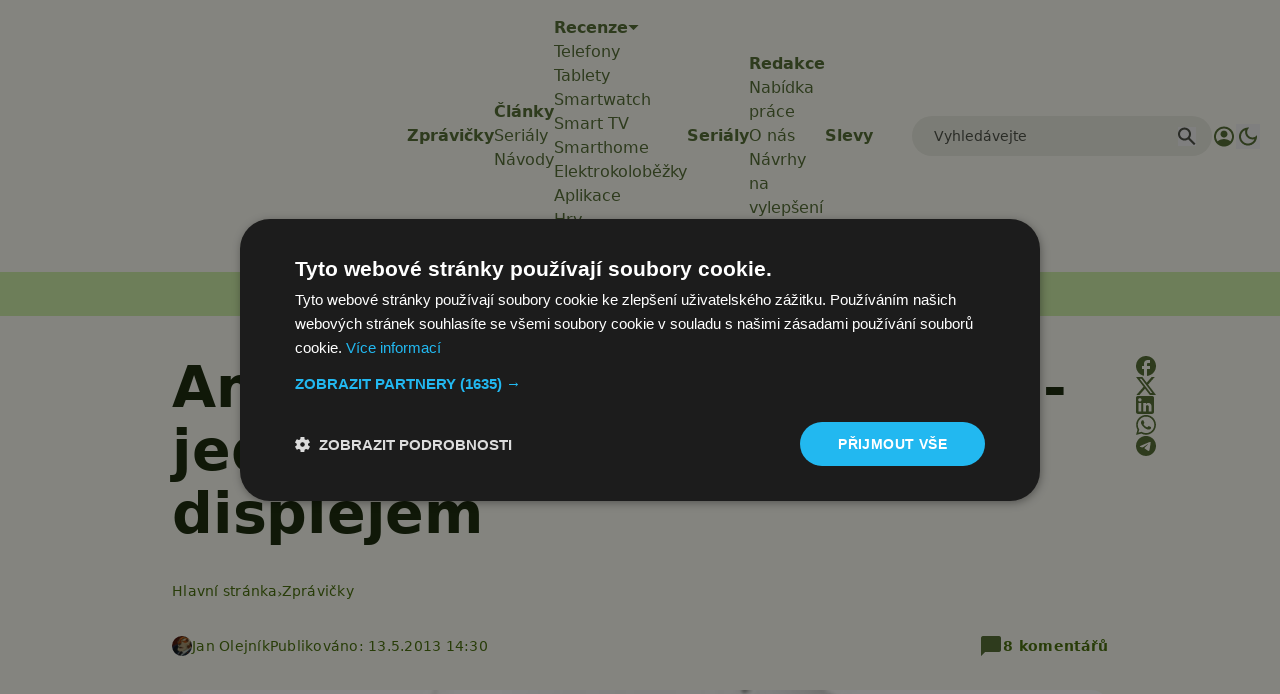

--- FILE ---
content_type: text/html; charset=UTF-8
request_url: https://www.svetandroida.cz/amazon-chysta-dva-mobily-jeden-s-bezbrylovym-3d-displejem/
body_size: 32332
content:
<!DOCTYPE html>
<html lang="cs" prefix="og: https://ogp.me/ns#" class="scroll-smooth">
<head>
    <meta charset="UTF-8">
    <meta name="viewport" content="width=device-width, initial-scale=1">
    <!-- Manifest added by SuperPWA - Progressive Web Apps Plugin For WordPress -->
<link rel="manifest" href="/superpwa-manifest-1.json">
<meta name="theme-color" content="#D5E0EB">
<!-- / SuperPWA.com -->
<script>/* sets darkmode automatically */(()=>{const e=localStorage.getItem("theme");"dark"===e?document.documentElement.classList.add("dark"):"light"===e?document.documentElement.classList.remove("dark"):window.matchMedia("(prefers-color-scheme: dark)").matches&&document.documentElement.classList.add("dark")})();</script>	<style>img:is([sizes="auto" i], [sizes^="auto," i]) { contain-intrinsic-size: 3000px 1500px }</style>
	
<!-- Google Tag Manager for WordPress by gtm4wp.com -->
<script data-cfasync="false" data-pagespeed-no-defer>
	var gtm4wp_datalayer_name = "dataLayer";
	var dataLayer = dataLayer || [];
</script>
<!-- End Google Tag Manager for WordPress by gtm4wp.com -->
<!-- Optimalizace pro vyhledávače podle Rank Math PRO - https://rankmath.com/ -->
<title>Amazon chystá dva mobily - jeden s &quot;bezbrýlovým&quot; 3D displejem | Svět Androida</title>
<meta name="description" content="Drby a dohady o tom, co Amazon chystá nového, nabírají na intenzitě a Wall Street Journal přišel s informací, která nás upřímně řečeno překvapila. Společnost,"/>
<meta name="robots" content="follow, index, max-snippet:-1, max-video-preview:-1, max-image-preview:large"/>
<link rel="canonical" href="https://www.svetandroida.cz/amazon-chysta-dva-mobily-jeden-s-bezbrylovym-3d-displejem/" />
<meta property="og:locale" content="cs_CZ" />
<meta property="og:type" content="article" />
<meta property="og:title" content="Amazon chystá dva mobily - jeden s &quot;bezbrýlovým&quot; 3D displejem | Svět Androida" />
<meta property="og:description" content="Drby a dohady o tom, co Amazon chystá nového, nabírají na intenzitě a Wall Street Journal přišel s informací, která nás upřímně řečeno překvapila. Společnost," />
<meta property="og:url" content="https://www.svetandroida.cz/amazon-chysta-dva-mobily-jeden-s-bezbrylovym-3d-displejem/" />
<meta property="og:site_name" content="Svět Androida" />
<meta property="article:publisher" content="https://www.facebook.com/SvetAndroida" />
<meta property="article:tag" content="3D" />
<meta property="article:tag" content="3D displej" />
<meta property="article:tag" content="Amazon" />
<meta property="article:tag" content="drby" />
<meta property="article:tag" content="Qualcomm" />
<meta property="article:tag" content="telefon" />
<meta property="article:tag" content="Telefony" />
<meta property="article:section" content="Zprávičky" />
<meta property="og:updated_time" content="2013-05-13T14:32:01+02:00" />
<meta property="fb:admins" content="239126732983" />
<meta property="og:image" content="https://www.svetandroida.cz/media/2013/05/amazon_phone_mock-580-75.jpg" />
<meta property="og:image:secure_url" content="https://www.svetandroida.cz/media/2013/05/amazon_phone_mock-580-75.jpg" />
<meta property="og:image:width" content="580" />
<meta property="og:image:height" content="327" />
<meta property="og:image:alt" content="Amazon chystá dva mobily &#8211; jeden s &#8222;bezbrýlovým&#8220; 3D displejem" />
<meta property="og:image:type" content="image/jpeg" />
<meta property="article:published_time" content="2013-05-13T14:30:53+02:00" />
<meta property="article:modified_time" content="2013-05-13T14:32:01+02:00" />
<meta name="twitter:card" content="summary_large_image" />
<meta name="twitter:title" content="Amazon chystá dva mobily - jeden s &quot;bezbrýlovým&quot; 3D displejem | Svět Androida" />
<meta name="twitter:description" content="Drby a dohady o tom, co Amazon chystá nového, nabírají na intenzitě a Wall Street Journal přišel s informací, která nás upřímně řečeno překvapila. Společnost," />
<meta name="twitter:site" content="@SvetAndroida" />
<meta name="twitter:creator" content="@SvetAndroida" />
<meta name="twitter:image" content="https://www.svetandroida.cz/media/2013/05/amazon_phone_mock-580-75.jpg" />
<meta name="twitter:label1" content="Napsal/a:" />
<meta name="twitter:data1" content="Jan Olejník" />
<meta name="twitter:label2" content="Doba čtení" />
<meta name="twitter:data2" content="Méně než minuta" />
<script type="application/ld+json" class="rank-math-schema-pro">{"@context":"https://schema.org","@graph":[{"@type":"Place","@id":"https://www.svetandroida.cz/#place","address":{"@type":"PostalAddress","addressRegion":"Prague","postalCode":"19800","addressCountry":"Czech Republic"}},{"@type":["NewsMediaOrganization","Organization"],"@id":"https://www.svetandroida.cz/#organization","name":"Sv\u011bt Androida","url":"https://www.svetandroida.cz","sameAs":["https://www.facebook.com/SvetAndroida","https://twitter.com/SvetAndroida","https://www.linkedin.com/company/svet-androida/","https://www.instagram.com/svetandroida","https://www.threads.net/@SvetAndroida","https://t.me/s/svetandroida","https://www.reddit.com/user/SvetAndroida/","https://www.youtube.com/@SvetAndroidacz","https://mastodon.social/@svetandroida","https://www.tiktok.com/@svetandroida"],"email":"info@svetandroida.cz","address":{"@type":"PostalAddress","addressRegion":"Prague","postalCode":"19800","addressCountry":"Czech Republic"},"logo":{"@type":"ImageObject","@id":"https://www.svetandroida.cz/#logo","url":"https://www.svetandroida.cz/media/2018/03/Sv\u011bt-Androida-logo-big.png","contentUrl":"https://www.svetandroida.cz/media/2018/03/Sv\u011bt-Androida-logo-big.png","caption":"Sv\u011bt Androida","inLanguage":"cs","width":"1683","height":"895"},"location":{"@id":"https://www.svetandroida.cz/#place"}},{"@type":"WebSite","@id":"https://www.svetandroida.cz/#website","url":"https://www.svetandroida.cz","name":"Sv\u011bt Androida","publisher":{"@id":"https://www.svetandroida.cz/#organization"},"inLanguage":"cs"},{"@type":"ImageObject","@id":"https://www.svetandroida.cz/media/2013/05/amazon_phone_mock-580-75.jpg","url":"https://www.svetandroida.cz/media/2013/05/amazon_phone_mock-580-75.jpg","width":"580","height":"327","inLanguage":"cs"},{"@type":"BreadcrumbList","@id":"https://www.svetandroida.cz/amazon-chysta-dva-mobily-jeden-s-bezbrylovym-3d-displejem/#breadcrumb","itemListElement":[{"@type":"ListItem","position":"1","item":{"@id":"https://www.svetandroida.cz","name":"Hlavn\u00ed str\u00e1nka"}},{"@type":"ListItem","position":"2","item":{"@id":"https://www.svetandroida.cz/novinky/","name":"Zpr\u00e1vi\u010dky"}},{"@type":"ListItem","position":"3","item":{"@id":"https://www.svetandroida.cz/amazon-chysta-dva-mobily-jeden-s-bezbrylovym-3d-displejem/","name":"Amazon chyst\u00e1 dva mobily &#8211; jeden s &#8222;bezbr\u00fdlov\u00fdm&#8220; 3D displejem"}}]},{"@type":"WebPage","@id":"https://www.svetandroida.cz/amazon-chysta-dva-mobily-jeden-s-bezbrylovym-3d-displejem/#webpage","url":"https://www.svetandroida.cz/amazon-chysta-dva-mobily-jeden-s-bezbrylovym-3d-displejem/","name":"Amazon chyst\u00e1 dva mobily - jeden s &quot;bezbr\u00fdlov\u00fdm&quot; 3D displejem | Sv\u011bt Androida","datePublished":"2013-05-13T14:30:53+02:00","dateModified":"2013-05-13T14:32:01+02:00","isPartOf":{"@id":"https://www.svetandroida.cz/#website"},"primaryImageOfPage":{"@id":"https://www.svetandroida.cz/media/2013/05/amazon_phone_mock-580-75.jpg"},"inLanguage":"cs","breadcrumb":{"@id":"https://www.svetandroida.cz/amazon-chysta-dva-mobily-jeden-s-bezbrylovym-3d-displejem/#breadcrumb"}},{"@type":"Person","@id":"https://www.svetandroida.cz/author/janys/","name":"Jan Olejn\u00edk","url":"https://www.svetandroida.cz/author/janys/","image":{"@type":"ImageObject","@id":"https://secure.gravatar.com/avatar/2c39b5e9a17c46e9461082655f08e6dbe9d5339d083147600e93b7ab62e61dcb?s=96&amp;d=mm&amp;r=g","url":"https://secure.gravatar.com/avatar/2c39b5e9a17c46e9461082655f08e6dbe9d5339d083147600e93b7ab62e61dcb?s=96&amp;d=mm&amp;r=g","caption":"Jan Olejn\u00edk","inLanguage":"cs"},"worksFor":{"@id":"https://www.svetandroida.cz/#organization"}},{"@type":"NewsArticle","headline":"Amazon chyst\u00e1 dva mobily - jeden s &quot;bezbr\u00fdlov\u00fdm&quot; 3D displejem | Sv\u011bt Androida","datePublished":"2013-05-13T14:30:53+02:00","dateModified":"2013-05-13T14:32:01+02:00","articleSection":"Chytr\u00e1 za\u0159\u00edzen\u00ed, Telefony, Zpr\u00e1vi\u010dky","author":{"@id":"https://www.svetandroida.cz/author/janys/","name":"Jan Olejn\u00edk"},"publisher":{"@id":"https://www.svetandroida.cz/#organization"},"description":"Drby a dohady o tom, co Amazon chyst\u00e1 nov\u00e9ho, nab\u00edraj\u00ed na intenzit\u011b a Wall Street Journal p\u0159i\u0161el s informac\u00ed, kter\u00e1 n\u00e1s up\u0159\u00edmn\u011b \u0159e\u010deno p\u0159ekvapila. Spole\u010dnost,","copyrightYear":"2013","copyrightHolder":{"@id":"https://www.svetandroida.cz/#organization"},"name":"Amazon chyst\u00e1 dva mobily - jeden s &quot;bezbr\u00fdlov\u00fdm&quot; 3D displejem | Sv\u011bt Androida","@id":"https://www.svetandroida.cz/amazon-chysta-dva-mobily-jeden-s-bezbrylovym-3d-displejem/#richSnippet","isPartOf":{"@id":"https://www.svetandroida.cz/amazon-chysta-dva-mobily-jeden-s-bezbrylovym-3d-displejem/#webpage"},"image":{"@id":"https://www.svetandroida.cz/media/2013/05/amazon_phone_mock-580-75.jpg"},"inLanguage":"cs","mainEntityOfPage":{"@id":"https://www.svetandroida.cz/amazon-chysta-dva-mobily-jeden-s-bezbrylovym-3d-displejem/#webpage"}}]}</script>
<!-- /Rank Math WordPress SEO plugin -->

<link rel="alternate" type="application/rss+xml" title="Svět Androida &raquo; RSS zdroj" href="https://www.svetandroida.cz/feed/" />
<!-- www.svetandroida.cz is managing ads with Advanced Ads 2.0.12 – https://wpadvancedads.com/ --><script id="sveta-ready">
			window.advanced_ads_ready=function(e,a){a=a||"complete";var d=function(e){return"interactive"===a?"loading"!==e:"complete"===e};d(document.readyState)?e():document.addEventListener("readystatechange",(function(a){d(a.target.readyState)&&e()}),{once:"interactive"===a})},window.advanced_ads_ready_queue=window.advanced_ads_ready_queue||[];		</script>
		<style id='classic-theme-styles-inline-css' type='text/css'>
/*! This file is auto-generated */
.wp-block-button__link{color:#fff;background-color:#32373c;border-radius:9999px;box-shadow:none;text-decoration:none;padding:calc(.667em + 2px) calc(1.333em + 2px);font-size:1.125em}.wp-block-file__button{background:#32373c;color:#fff;text-decoration:none}
</style>
<style id='elasticpress-related-posts-style-inline-css' type='text/css'>
.editor-styles-wrapper .wp-block-elasticpress-related-posts ul,.wp-block-elasticpress-related-posts ul{list-style-type:none;padding:0}.editor-styles-wrapper .wp-block-elasticpress-related-posts ul li a>div{display:inline}

</style>
<style id='global-styles-inline-css' type='text/css'>
:root{--wp--preset--aspect-ratio--square: 1;--wp--preset--aspect-ratio--4-3: 4/3;--wp--preset--aspect-ratio--3-4: 3/4;--wp--preset--aspect-ratio--3-2: 3/2;--wp--preset--aspect-ratio--2-3: 2/3;--wp--preset--aspect-ratio--16-9: 16/9;--wp--preset--aspect-ratio--9-16: 9/16;--wp--preset--color--black: #000000;--wp--preset--color--cyan-bluish-gray: #abb8c3;--wp--preset--color--white: #ffffff;--wp--preset--color--pale-pink: #f78da7;--wp--preset--color--vivid-red: #cf2e2e;--wp--preset--color--luminous-vivid-orange: #ff6900;--wp--preset--color--luminous-vivid-amber: #fcb900;--wp--preset--color--light-green-cyan: #7bdcb5;--wp--preset--color--vivid-green-cyan: #00d084;--wp--preset--color--pale-cyan-blue: #8ed1fc;--wp--preset--color--vivid-cyan-blue: #0693e3;--wp--preset--color--vivid-purple: #9b51e0;--wp--preset--gradient--vivid-cyan-blue-to-vivid-purple: linear-gradient(135deg,rgba(6,147,227,1) 0%,rgb(155,81,224) 100%);--wp--preset--gradient--light-green-cyan-to-vivid-green-cyan: linear-gradient(135deg,rgb(122,220,180) 0%,rgb(0,208,130) 100%);--wp--preset--gradient--luminous-vivid-amber-to-luminous-vivid-orange: linear-gradient(135deg,rgba(252,185,0,1) 0%,rgba(255,105,0,1) 100%);--wp--preset--gradient--luminous-vivid-orange-to-vivid-red: linear-gradient(135deg,rgba(255,105,0,1) 0%,rgb(207,46,46) 100%);--wp--preset--gradient--very-light-gray-to-cyan-bluish-gray: linear-gradient(135deg,rgb(238,238,238) 0%,rgb(169,184,195) 100%);--wp--preset--gradient--cool-to-warm-spectrum: linear-gradient(135deg,rgb(74,234,220) 0%,rgb(151,120,209) 20%,rgb(207,42,186) 40%,rgb(238,44,130) 60%,rgb(251,105,98) 80%,rgb(254,248,76) 100%);--wp--preset--gradient--blush-light-purple: linear-gradient(135deg,rgb(255,206,236) 0%,rgb(152,150,240) 100%);--wp--preset--gradient--blush-bordeaux: linear-gradient(135deg,rgb(254,205,165) 0%,rgb(254,45,45) 50%,rgb(107,0,62) 100%);--wp--preset--gradient--luminous-dusk: linear-gradient(135deg,rgb(255,203,112) 0%,rgb(199,81,192) 50%,rgb(65,88,208) 100%);--wp--preset--gradient--pale-ocean: linear-gradient(135deg,rgb(255,245,203) 0%,rgb(182,227,212) 50%,rgb(51,167,181) 100%);--wp--preset--gradient--electric-grass: linear-gradient(135deg,rgb(202,248,128) 0%,rgb(113,206,126) 100%);--wp--preset--gradient--midnight: linear-gradient(135deg,rgb(2,3,129) 0%,rgb(40,116,252) 100%);--wp--preset--font-size--small: 13px;--wp--preset--font-size--medium: 20px;--wp--preset--font-size--large: 36px;--wp--preset--font-size--x-large: 42px;--wp--preset--spacing--20: 0.44rem;--wp--preset--spacing--30: 0.67rem;--wp--preset--spacing--40: 1rem;--wp--preset--spacing--50: 1.5rem;--wp--preset--spacing--60: 2.25rem;--wp--preset--spacing--70: 3.38rem;--wp--preset--spacing--80: 5.06rem;--wp--preset--shadow--natural: 6px 6px 9px rgba(0, 0, 0, 0.2);--wp--preset--shadow--deep: 12px 12px 50px rgba(0, 0, 0, 0.4);--wp--preset--shadow--sharp: 6px 6px 0px rgba(0, 0, 0, 0.2);--wp--preset--shadow--outlined: 6px 6px 0px -3px rgba(255, 255, 255, 1), 6px 6px rgba(0, 0, 0, 1);--wp--preset--shadow--crisp: 6px 6px 0px rgba(0, 0, 0, 1);}:where(.is-layout-flex){gap: 0.5em;}:where(.is-layout-grid){gap: 0.5em;}body .is-layout-flex{display: flex;}.is-layout-flex{flex-wrap: wrap;align-items: center;}.is-layout-flex > :is(*, div){margin: 0;}body .is-layout-grid{display: grid;}.is-layout-grid > :is(*, div){margin: 0;}:where(.wp-block-columns.is-layout-flex){gap: 2em;}:where(.wp-block-columns.is-layout-grid){gap: 2em;}:where(.wp-block-post-template.is-layout-flex){gap: 1.25em;}:where(.wp-block-post-template.is-layout-grid){gap: 1.25em;}.has-black-color{color: var(--wp--preset--color--black) !important;}.has-cyan-bluish-gray-color{color: var(--wp--preset--color--cyan-bluish-gray) !important;}.has-white-color{color: var(--wp--preset--color--white) !important;}.has-pale-pink-color{color: var(--wp--preset--color--pale-pink) !important;}.has-vivid-red-color{color: var(--wp--preset--color--vivid-red) !important;}.has-luminous-vivid-orange-color{color: var(--wp--preset--color--luminous-vivid-orange) !important;}.has-luminous-vivid-amber-color{color: var(--wp--preset--color--luminous-vivid-amber) !important;}.has-light-green-cyan-color{color: var(--wp--preset--color--light-green-cyan) !important;}.has-vivid-green-cyan-color{color: var(--wp--preset--color--vivid-green-cyan) !important;}.has-pale-cyan-blue-color{color: var(--wp--preset--color--pale-cyan-blue) !important;}.has-vivid-cyan-blue-color{color: var(--wp--preset--color--vivid-cyan-blue) !important;}.has-vivid-purple-color{color: var(--wp--preset--color--vivid-purple) !important;}.has-black-background-color{background-color: var(--wp--preset--color--black) !important;}.has-cyan-bluish-gray-background-color{background-color: var(--wp--preset--color--cyan-bluish-gray) !important;}.has-white-background-color{background-color: var(--wp--preset--color--white) !important;}.has-pale-pink-background-color{background-color: var(--wp--preset--color--pale-pink) !important;}.has-vivid-red-background-color{background-color: var(--wp--preset--color--vivid-red) !important;}.has-luminous-vivid-orange-background-color{background-color: var(--wp--preset--color--luminous-vivid-orange) !important;}.has-luminous-vivid-amber-background-color{background-color: var(--wp--preset--color--luminous-vivid-amber) !important;}.has-light-green-cyan-background-color{background-color: var(--wp--preset--color--light-green-cyan) !important;}.has-vivid-green-cyan-background-color{background-color: var(--wp--preset--color--vivid-green-cyan) !important;}.has-pale-cyan-blue-background-color{background-color: var(--wp--preset--color--pale-cyan-blue) !important;}.has-vivid-cyan-blue-background-color{background-color: var(--wp--preset--color--vivid-cyan-blue) !important;}.has-vivid-purple-background-color{background-color: var(--wp--preset--color--vivid-purple) !important;}.has-black-border-color{border-color: var(--wp--preset--color--black) !important;}.has-cyan-bluish-gray-border-color{border-color: var(--wp--preset--color--cyan-bluish-gray) !important;}.has-white-border-color{border-color: var(--wp--preset--color--white) !important;}.has-pale-pink-border-color{border-color: var(--wp--preset--color--pale-pink) !important;}.has-vivid-red-border-color{border-color: var(--wp--preset--color--vivid-red) !important;}.has-luminous-vivid-orange-border-color{border-color: var(--wp--preset--color--luminous-vivid-orange) !important;}.has-luminous-vivid-amber-border-color{border-color: var(--wp--preset--color--luminous-vivid-amber) !important;}.has-light-green-cyan-border-color{border-color: var(--wp--preset--color--light-green-cyan) !important;}.has-vivid-green-cyan-border-color{border-color: var(--wp--preset--color--vivid-green-cyan) !important;}.has-pale-cyan-blue-border-color{border-color: var(--wp--preset--color--pale-cyan-blue) !important;}.has-vivid-cyan-blue-border-color{border-color: var(--wp--preset--color--vivid-cyan-blue) !important;}.has-vivid-purple-border-color{border-color: var(--wp--preset--color--vivid-purple) !important;}.has-vivid-cyan-blue-to-vivid-purple-gradient-background{background: var(--wp--preset--gradient--vivid-cyan-blue-to-vivid-purple) !important;}.has-light-green-cyan-to-vivid-green-cyan-gradient-background{background: var(--wp--preset--gradient--light-green-cyan-to-vivid-green-cyan) !important;}.has-luminous-vivid-amber-to-luminous-vivid-orange-gradient-background{background: var(--wp--preset--gradient--luminous-vivid-amber-to-luminous-vivid-orange) !important;}.has-luminous-vivid-orange-to-vivid-red-gradient-background{background: var(--wp--preset--gradient--luminous-vivid-orange-to-vivid-red) !important;}.has-very-light-gray-to-cyan-bluish-gray-gradient-background{background: var(--wp--preset--gradient--very-light-gray-to-cyan-bluish-gray) !important;}.has-cool-to-warm-spectrum-gradient-background{background: var(--wp--preset--gradient--cool-to-warm-spectrum) !important;}.has-blush-light-purple-gradient-background{background: var(--wp--preset--gradient--blush-light-purple) !important;}.has-blush-bordeaux-gradient-background{background: var(--wp--preset--gradient--blush-bordeaux) !important;}.has-luminous-dusk-gradient-background{background: var(--wp--preset--gradient--luminous-dusk) !important;}.has-pale-ocean-gradient-background{background: var(--wp--preset--gradient--pale-ocean) !important;}.has-electric-grass-gradient-background{background: var(--wp--preset--gradient--electric-grass) !important;}.has-midnight-gradient-background{background: var(--wp--preset--gradient--midnight) !important;}.has-small-font-size{font-size: var(--wp--preset--font-size--small) !important;}.has-medium-font-size{font-size: var(--wp--preset--font-size--medium) !important;}.has-large-font-size{font-size: var(--wp--preset--font-size--large) !important;}.has-x-large-font-size{font-size: var(--wp--preset--font-size--x-large) !important;}
:where(.wp-block-post-template.is-layout-flex){gap: 1.25em;}:where(.wp-block-post-template.is-layout-grid){gap: 1.25em;}
:where(.wp-block-columns.is-layout-flex){gap: 2em;}:where(.wp-block-columns.is-layout-grid){gap: 2em;}
:root :where(.wp-block-pullquote){font-size: 1.5em;line-height: 1.6;}
</style>
<style id='dominant-color-styles-inline-css' type='text/css'>
img[data-dominant-color]:not(.has-transparency) { background-color: var(--dominant-color); }
</style>
<link rel='stylesheet' id='lbwps-styles-css' href='https://www.svetandroida.cz/wp-content/plugins/lightbox-photoswipe/assets/ps4/styles/default.css?ver=5.7.3' type='text/css' media='all' />
<link rel='stylesheet' id='next-f91551558eb67b05ec6684689e004bb3-css' href='https://www.svetandroida.cz/wp-content/themes/sz-native/build/next.css?ver=922e7cc9203b56398f97' type='text/css' media='all' />
<script type="text/javascript" src="https://www.svetandroida.cz/wp-includes/js/jquery/jquery.min.js?ver=3.7.1" id="jquery-core-js"></script>
<script type="text/javascript" src="https://www.svetandroida.cz/wp-includes/js/jquery/jquery-migrate.min.js?ver=3.4.1" id="jquery-migrate-js"></script>
<script type="text/javascript" id="advanced-ads-advanced-js-js-extra">
/* <![CDATA[ */
var advads_options = {"blog_id":"1","privacy":{"custom-cookie-name":"","custom-cookie-value":"","consent-method":"iab_tcf_20","enabled":false,"state":"not_needed"}};
/* ]]> */
</script>
<script type="text/javascript" src="https://www.svetandroida.cz/media/394/130/public/assets/js/354.js?ver=2.0.12" id="advanced-ads-advanced-js-js"></script>
<link rel="alternate" title="oEmbed (JSON)" type="application/json+oembed" href="https://www.svetandroida.cz/wp-json/oembed/1.0/embed?url=https%3A%2F%2Fwww.svetandroida.cz%2Famazon-chysta-dva-mobily-jeden-s-bezbrylovym-3d-displejem%2F" />
<link rel="alternate" title="oEmbed (XML)" type="text/xml+oembed" href="https://www.svetandroida.cz/wp-json/oembed/1.0/embed?url=https%3A%2F%2Fwww.svetandroida.cz%2Famazon-chysta-dva-mobily-jeden-s-bezbrylovym-3d-displejem%2F&#038;format=xml" />
<meta name="generator" content="dominant-color-images 1.2.0">
<script>window.dataLayer = window.dataLayer || []; window.dataLayer.push({'lynt_word_count': 258});</script><meta name="generator" content="performance-lab 4.0.0; plugins: dominant-color-images, embed-optimizer, speculation-rules, webp-uploads">
<meta name="generator" content="webp-uploads 2.6.0">
		<style>
			.rosetapress-switcher--list {
				display: flex;
				gap: 10px;
			}

			.rosetapress-switcher__dropdown {
				display: none;
				position: absolute;
				background: #fff;
				border: 1px solid #ccc;
				z-index: 1000;
				padding: 10px;
				min-width: 100%;
			}

			.rosetapress-switcher--dropdown:hover .rosetapress-switcher__dropdown,
			.rosetapress-switcher--dropdown:active .rosetapress-switcher__dropdown,
			.rosetapress-switcher--dropdown:focus-within .rosetapress-switcher__dropdown {
				display: block;
			}

			.rosetapress-switcher a {
				display: flex;
				gap: 5px;
			}

			button.rosetapress-switcher__item {
				background: none;
				border: none;
			}
		</style>
		<link rel="alternate" hreflang="cs-cz" href="https://www.svetandroida.cz/amazon-chysta-dva-mobily-jeden-s-bezbrylovym-3d-displejem/" />
<link rel="alternate" hreflang="cs" href="https://www.svetandroida.cz/amazon-chysta-dva-mobily-jeden-s-bezbrylovym-3d-displejem/" />

<!-- Google Tag Manager for WordPress by gtm4wp.com -->
<!-- GTM Container placement set to automatic -->
<script data-cfasync="false" data-pagespeed-no-defer>
	var dataLayer_content = {"visitorLoginState":"logged-out","visitorType":"visitor-logged-out","visitorRegistrationDate":"","pageTitle":"Amazon chystá dva mobily - jeden s &quot;bezbrýlovým&quot; 3D displejem | Svět Androida","pagePostType":"post","pagePostType2":"single-post","pageCategory":["novinky","chytra-zarizeni","telefony"],"pageAttributes":["3d","3d-displej","amazon","drby","qualcomm","telefon","telefony"],"pagePostAuthor":"Jan Olejník","pagePostDate":"13.5.2013","pagePostDateYear":2013,"pagePostDateMonth":5,"pagePostDateDay":13,"pagePostDateDayName":"Pondělí","pagePostDateHour":14,"pagePostDateMinute":30,"pagePostDateIso":"2013-05-13T14:30:53+02:00","pagePostDateUnix":1368455453,"pagePostTerms":{"category":["Zprávičky","Chytrá zařízení","Telefony"],"post_tag":["3D","3D displej","Amazon","drby","Qualcomm","telefon","Telefony"],"meta":{"rcp_access_level":"None","rcp_subscription_level":"all","rcp_user_level":"All","snap_isAutoPosted":1,"snapEdIT":1,"snapFB":"s:174:\"a:1:{i:0;a:5:{s:4:\"doFB\";s:1:\"1\";s:8:\"PostType\";s:1:\"I\";s:10:\"AttachPost\";s:1:\"1\";s:10:\"SNAPformat\";s:37:\"%TITLE%\r\n%EXCERPT% \r\nVíce na: %SURL%\";s:11:\"isPrePosted\";s:1:\"1\";}}\";","readability_ARI":12.3,"readability_CLI":12.8,"readability_LIX":38.6,"word_stats_word_count":192,"word_stats_keywords":"s:23:\"a:1:{s:6:\"amazon\";i:3;}\";","word_stats_cached":1,"characters_count":1799,"post_duration":"1 min.","comment_count":8,"rank_math_news_sitemap_robots":"index","rank_math_robots":"a:1:{i:0;s:5:\"index\";}","rank_math_analytic_object_id":25423,"lynt_word_count":258,"rank_math_primary_category":3,"block_editor":1,"rank_math_internal_links_processed":1,"wpdc_unlisted_topic":1,"discourse_post_id":49088,"discourse_topic_id":37814,"discourse_permalink":"https:\/\/komunita.svetandroida.cz\/t\/amazon-chysta-dva-mobily-jeden-s-bezbrylovym-3d-displejem\/37814","publish_post_category":5,"wpdc_publishing_response":"success","wpdc_sync_post_comments":1,"discourse_comments_count":0}},"postCountOnPage":1,"postCountTotal":1,"postID":115274,"postFormat":"standard"};
	dataLayer.push( dataLayer_content );
</script>
<script data-cfasync="false" data-pagespeed-no-defer>
(function(w,d,s,l,i){w[l]=w[l]||[];w[l].push({'gtm.start':
new Date().getTime(),event:'gtm.js'});var f=d.getElementsByTagName(s)[0],
j=d.createElement(s),dl=l!='dataLayer'?'&l='+l:'';j.async=true;j.src=
'//www.googletagmanager.com/gtm.js?id='+i+dl;f.parentNode.insertBefore(j,f);
})(window,document,'script','dataLayer','GTM-K9W3XX');
</script>
<!-- End Google Tag Manager for WordPress by gtm4wp.com --><meta name="generator" content="speculation-rules 1.6.0">
<meta name="generator" content="optimization-detective 1.0.0-beta3">
<meta name="twitter:card" content="summary_large_image" /><meta name="twitter:title" content="Amazon chystá dva mobily &amp;#8211; jeden s &amp;#8222;bezbrýlovým&amp;#8220; 3D displejem" /><meta name="twitter:description" content="Drby a dohady o tom, co Amazon chystá nového, nabírají na intenzitě a Wall Street Journal přišel s informací, která nás upřímně řečeno překvapila. Společnost, která se proslavila nejen obrovským internetovým nákupním centrem, ale i tablety a čtečkami řady Kindle, se chystá vydat dva nové telefony, přičemž jeden z nich se bude pyšnit trojrozměrným zobrazením, [&amp;hellip;]" /><meta name="twitter:image" content="https://www.svetandroida.cz/media/2013/05/amazon_phone_mock-580-75.jpg" /><meta property="og:type" content="article" /><meta property="og:title" content="Amazon chystá dva mobily &amp;#8211; jeden s &amp;#8222;bezbrýlovým&amp;#8220; 3D displejem" /><meta property="og:description" content="Drby a dohady o tom, co Amazon chystá nového, nabírají na intenzitě a Wall Street Journal přišel s informací, která nás upřímně řečeno překvapila. Společnost, která se proslavila nejen obrovským internetovým nákupním centrem, ale i tablety a čtečkami řady Kindle, se chystá vydat dva nové telefony, přičemž jeden z nich se bude pyšnit trojrozměrným zobrazením, [&amp;hellip;]" /><meta property="og:image" content="https://www.svetandroida.cz/media/2013/05/amazon_phone_mock-580-75.jpg" />		<script type="text/javascript">
			var advadsCfpQueue = [];
			var advadsCfpAd = function( adID ) {
				if ( 'undefined' === typeof advadsProCfp ) {
					advadsCfpQueue.push( adID )
				} else {
					advadsProCfp.addElement( adID )
				}
			}
		</script>
		<meta name="generator" content="embed-optimizer 1.0.0-beta2">
		<script type="text/javascript">
			if ( typeof advadsGATracking === 'undefined' ) {
				window.advadsGATracking = {
					delayedAds: {},
					deferedAds: {}
				};
			}
		</script>
		<script type="text/javascript">
    (function(c,l,a,r,i,t,y){
        c[a]=c[a]||function(){(c[a].q=c[a].q||[]).push(arguments)};
        t=l.createElement(r);t.async=1;t.src="https://www.clarity.ms/tag/"+i;
        y=l.getElementsByTagName(r)[0];y.parentNode.insertBefore(t,y);
    })(window, document, "clarity", "script", "hcgtikij0e");
</script>
<script language="JavaScript" type="text/javascript" charset="utf-8">
<!--
document.write('<img src="https://toplist.cz/dot.asp?id=1594521&http='+encodeURIComponent(document.referrer)+'&t='+encodeURIComponent(document.title)+'&l='+encodeURIComponent(document.URL)+'&wi='+encodeURIComponent(window.screen.width)+'&he='+encodeURIComponent(window.screen.height)+'&cd='+encodeURIComponent(window.screen.colorDepth)+'" width="1" height="1" border="0" alt="TOPlist" style="display:none" />');
//-->
</script><noscript><img src="https://toplist.cz/dot.asp?id=1594521&njs=1" border="0" alt="TOPlist" width="1" height="1" /></noscript>
<script src="https://analytics.ahrefs.com/analytics.js" data-key="ndOUZ+VFchcsRcKSUHLx7Q" async></script><style>ins.adsbygoogle { background-color: transparent; padding: 0; }</style><script  async src="https://pagead2.googlesyndication.com/pagead/js/adsbygoogle.js?client=ca-pub-5476920131101244" crossorigin="anonymous"></script><script async src="https://cdn.performax.cz/yi/adsbypx/px_autoads.js?aab=ulite">
</script>
<link rel="stylesheet" href="https://cdn.performax.cz/yi/adsbypx/px_autoads.css"/>		<style type="text/css" id="wp-custom-css">
			/*.responsive-iframe-732728{
	height: 3150px;
}
@media only screen and (max-width: 900px) {
	.responsive-iframe-732728{
		height: 3300px;
	}
}
@media only screen and (max-width: 700px) {
	.responsive-iframe-732728{
		height: 3400px;
	}
}
@media only screen and (max-width: 600px) {
	.responsive-iframe-732728{
		height: 3500px;
	}
}
@media only screen and (max-width: 400px) {
	.responsive-iframe-732728{
		height: 3600px;
	}
}*/

.responsive-iframe-732728::-webkit-scrollbar {
    -webkit-appearance: none;
}

.responsive-iframe-732728::-webkit-scrollbar:vertical {
    width: 12px;
}

.responsive-iframe-732728::-webkit-scrollbar:horizontal {
    height: 12px;
}

.responsive-iframe-732728::-webkit-scrollbar-thumb {
    background-color: rgba(0, 0, 0, .5);
    border-radius: 10px;
    border: 2px solid #ffffff;
}

.responsive-iframe-732728::-webkit-scrollbar-track {
    border-radius: 10px;
    background-color: #ffffff;
}		</style>
		</head>
<body class="wp-singular post-template-default single single-post postid-115274 single-format-standard wp-theme-sz-native aa-prefix-sveta-">

    
<!-- GTM Container placement set to automatic -->
<!-- Google Tag Manager (noscript) -->
				<noscript><iframe src="https://www.googletagmanager.com/ns.html?id=GTM-K9W3XX" height="0" width="0" style="display:none;visibility:hidden" aria-hidden="true"></iframe></noscript>
<!-- End Google Tag Manager (noscript) -->            <div class="sticky top-0 left-0 w-full py-1 xl:py-4 h-[56px] xl:h-auto bg-background dark:bg-background-dark header__wrapper"> <div class="container max-w-[1440px]"> <header class="flex items-center justify-between xl:px-5"> <div class="flex-1 order-2 xl:order-1"> <a href="https://www.svetandroida.cz" class="flex justify-center xl:justify-start"> <svg width="84" height="46" viewBox="0 0 84 46" fill="none" xmlns="http://www.w3.org/2000/svg" class="logo-header"><path d="M5.95823 38.3444L6.8373 38.7367L7.52102 39.2271L8.00939 39.9135L8.20474 40.8942L8.00939 42.071L7.32567 42.9536C7.03265 43.2478 6.64195 43.3459 6.25125 43.542C5.77308 43.6692 5.28079 43.7351 4.78614 43.7382L3.41869 43.6401L2.14893 43.2478L2.34427 42.3652L2.6373 41.3845C3.41869 41.6787 4.00474 41.8749 4.59079 41.8749L5.56753 41.6787C5.76288 41.5807 5.95823 41.3845 5.95823 40.9923L5.86055 40.6981L5.66521 40.5019L5.37218 40.3058L5.07916 40.2077L4.39544 39.9135L3.61404 39.5213L3.028 39.0309L2.6373 38.3444L2.53962 37.4618L2.73497 36.285L3.32102 35.4024L4.29776 34.9121L5.56753 34.7159L6.73962 34.814L8.00939 35.2063L7.81404 36.0889L7.52102 36.9715L6.73962 36.6773L5.66521 36.5792H5.27451L4.98148 36.6773L4.78614 36.8734L4.68846 37.2657L4.88381 37.756L5.46986 38.0502L5.95823 38.3444Z" class="color1"/><path d="M11.7209 40.7961L13.3814 34.912L13.9675 34.814H15.0419L15.5302 34.912L12.7954 43.542L12.2093 43.6401H11.2326L10.6465 43.542L7.81396 34.912L8.40001 34.814H9.66978L10.1582 34.912L11.7209 40.7961ZM20.3163 39.129L20.2186 40.1096H17.8744V41.8749H20.9023L21 42.7575L20.9023 43.7381H15.7256V35.0101H21.293L21.3907 35.5005V35.8927L21.293 36.8734H17.8744V38.2463H20.2186L20.3163 39.129ZM18.3628 34.2256H17.4837L15.9209 32.7546L16.3116 32.6565H17.2884L17.7768 32.7546L18.3628 33.343L18.9488 32.7546L19.4372 32.6565H20.414L20.8047 32.7546L19.2419 34.2256H18.3628Z" fill="" class="color1"/><path d="M23.0512 36.7753H21L20.9023 35.7947L21 34.912H27.1535L27.2512 35.4024V35.7947L27.1535 36.7753H25.1023V43.542L24.0279 43.6401L22.9535 43.542V36.7753H23.0512Z" fill="" class="color1"/><path d="M29.3021 43.6401L28.8138 43.7382H27.837L27.251 43.6401L29.9859 35.0101L30.5719 34.9121H31.6463L32.2324 35.0101L34.8696 43.6401L33.6975 43.7382H33.2091L32.7207 43.6401L32.2324 41.9729L31.5487 42.071H30.3766L29.7905 41.9729L29.3021 43.6401ZM30.9626 37.1676L30.1812 40.3058L30.5719 40.4039H31.3533L31.744 40.3058L30.9626 37.1676ZM34.9673 34.9121L35.4556 34.814H36.3347L36.7254 34.9121L39.558 39.6193V34.9121L40.144 34.814H41.0231L41.5114 34.9121V43.542L41.1207 43.6401H40.0463L39.6556 43.542L36.8231 38.8348V43.542L35.8463 43.6401L34.8696 43.542V34.9121H34.9673ZM44.7347 34.814C46.2975 34.814 47.3719 35.2063 48.1533 35.9908C48.9347 36.7754 49.3254 37.8541 49.3254 39.4232C49.3254 40.9923 48.9347 42.071 48.1533 42.7575C47.3719 43.444 46.1998 43.8362 44.5393 43.8362L43.3673 43.7382L42.2928 43.6401V35.0101L42.7812 34.9121L43.3673 34.814H44.7347ZM44.4417 41.8749H44.8324L45.7114 41.7768L46.3952 41.3845L46.8835 40.6L47.0789 39.3251L46.8835 38.0502L46.3952 37.2657L45.7114 36.8734L44.8324 36.7754H44.344V41.8749H44.4417ZM50.0091 34.9121L51.0835 34.814L52.158 34.7159L53.5254 34.814C54.0138 34.9121 54.4045 35.0101 54.6975 35.3043C55.0882 35.5005 55.2835 35.7947 55.5766 36.187C55.7719 36.5792 55.8696 36.9715 55.8696 37.5599L55.7719 38.3444L55.4789 38.9328L55.0882 39.4232L54.6975 39.8155L56.5533 43.542L55.9673 43.6401H54.7952L54.2091 43.542L52.451 39.6193L52.5487 39.5213L52.8417 39.3251L53.1347 38.9328L53.4277 38.4425L53.5254 37.8541C53.5254 37.4618 53.4277 37.1676 53.2324 36.9715C53.037 36.7754 52.744 36.6773 52.3533 36.6773H52.0603V43.6401L50.9859 43.7382L49.9114 43.6401V34.9121H50.0091ZM56.2603 39.3251L56.4556 37.5599C56.651 36.9715 56.8463 36.4812 57.1393 36.0889C57.4621 35.6878 57.8604 35.3546 58.3114 35.1082C58.7998 34.9121 59.3859 34.7159 59.9719 34.7159C60.558 34.7159 61.2417 34.814 61.6324 35.1082C62.1207 35.3043 62.5114 35.6966 62.8045 36.0889C63.0975 36.4812 63.3905 36.9715 63.4882 37.5599C63.725 38.7247 63.725 39.9255 63.4882 41.0903L62.8045 42.4633C62.5114 42.8556 62.1207 43.1498 61.6324 43.3459C61.144 43.542 60.558 43.6401 59.9719 43.6401C59.3859 43.6401 58.7021 43.542 58.3114 43.3459C57.8231 43.1498 57.4324 42.8556 57.1393 42.4633C56.8463 42.071 56.5533 41.5807 56.4556 41.0903C56.2603 40.5019 56.2603 39.9135 56.2603 39.3251ZM61.5347 39.3251C61.5347 37.5599 61.0463 36.6773 59.9719 36.6773C58.8975 36.6773 58.4091 37.5599 58.4091 39.3251C58.4091 40.2077 58.5068 40.8942 58.7998 41.2865C59.0928 41.6787 59.4835 41.9729 59.9719 41.9729C61.0463 41.8749 61.5347 41.0903 61.5347 39.3251ZM65.4417 43.7382L64.3673 43.6401V35.0101L64.9533 34.9121H65.93L66.5161 35.0101V43.6401L65.4417 43.7382ZM69.7393 34.814C71.3021 34.814 72.3766 35.2063 73.158 35.9908C73.9393 36.7754 74.33 37.8541 74.33 39.4232C74.33 40.9923 73.9393 42.071 73.158 42.7575C72.3766 43.444 71.2045 43.8362 69.544 43.8362L68.3719 43.7382L67.2975 43.6401V35.0101L67.7859 34.9121L68.3719 34.814H69.7393ZM69.544 41.8749H69.9347L70.8138 41.7768L71.4975 41.3845L71.9859 40.6L72.1812 39.3251L71.9859 38.0502L71.4975 37.2657L70.8138 36.8734L69.9347 36.7754H69.4463V41.8749H69.544ZM76.1859 43.6401L75.6975 43.7382H74.7207L74.1347 43.6401L76.8696 35.0101L77.4556 34.9121H78.53L79.1161 35.0101L81.7533 43.6401L80.5812 43.7382H80.0928L79.6045 43.6401L79.1161 41.8749L78.4324 41.9729H77.2603L76.6742 41.8749L76.1859 43.6401ZM77.944 37.1676L77.1626 40.3058L77.5533 40.4039H78.3347L78.7254 40.3058L77.944 37.1676Z" fill="" class="color2"/><path d="M74.4281 32.7546C64.0235 29.0375 53.0427 27.2111 42.0002 27.3609C30.9576 27.2111 19.9768 29.0375 9.57227 32.7546C30.9893 28.5624 53.0111 28.5624 74.4281 32.7546ZM16.8978 20.7903L18.2653 19.4174H18.363L17.8746 18.5348L17.7769 18.0444C17.3862 18.829 17.0932 19.8096 16.8978 20.7903ZM18.1676 17.358L18.5583 17.2599C18.8513 17.2599 19.0467 17.456 19.242 17.6522L19.7304 18.6328C20.9025 18.2406 22.0746 18.1425 23.2467 18.4367L24.1258 18.7309L24.7118 17.6522C24.8095 17.358 25.1025 17.2599 25.3955 17.2599L25.7862 17.358C26.1769 17.5541 26.2746 18.0444 26.0792 18.3386L25.4932 19.4174C26.0855 19.8634 26.6117 20.3917 27.056 20.9865L27.8374 20.8884C29.0095 20.8884 29.9862 21.5749 30.4746 22.4575V21.2807L30.2792 20.5942C30.5723 17.0638 32.5258 13.8275 35.5537 11.8662H35.6513L34.3816 9.51254L34.2839 8.82607L34.6746 8.33573L35.0653 8.23766C35.3583 8.23766 35.749 8.4338 35.8467 8.728L37.1165 11.0816L37.2141 10.9836C39.4606 10.101 41.8048 9.90482 44.149 10.3952L46.2002 11.0816L47.5676 8.4338C47.763 8.1396 48.056 7.94346 48.349 7.94346L48.7397 8.04153C48.9351 8.1396 49.1304 8.33573 49.1304 8.53187C49.2281 8.728 49.2281 9.02221 49.0327 9.21834L47.6653 11.8662C50.5955 13.7295 52.549 16.8676 52.842 20.4961L52.9397 21.1826V22.8497C53.2327 21.771 54.5025 20.7903 55.7723 20.7903H56.163C56.5537 20.0058 57.1397 19.4174 57.9211 18.927L57.4327 18.0444C57.2374 17.6522 57.3351 17.2599 57.7258 17.0638C58.1165 16.8676 58.6048 17.0638 58.7025 17.358L59.1909 18.3386C60.363 17.9464 61.5351 17.8483 62.7071 18.1425L63.5862 18.4367L64.1723 17.358C64.2699 17.0638 64.563 16.9657 64.856 16.9657H64.9537C62.9679 12.3556 59.6799 8.43096 55.4962 5.6771C51.3126 2.92324 46.4167 1.46093 41.4141 1.471C36.3246 1.47771 31.3555 3.02557 27.1559 5.91235C22.9564 8.79914 19.7217 12.8906 17.8746 17.6522L18.1676 17.358ZM66.4188 20.1038L65.7351 18.0444L65.2467 19.0251L66.4188 20.1038Z" fill="" class="color1"/><path d="M58.8001 23.4382H67.1025C67.0395 22.5603 66.7555 21.7128 66.2772 20.9753C65.7988 20.2377 65.1418 19.6342 64.3676 19.2213L65.149 17.6522L65.0513 17.4561L64.8559 17.5541L64.0745 19.1232L62.8048 18.6329C61.6913 18.4369 60.546 18.5383 59.4839 18.9271L59.1908 19.1232L58.5071 17.6522L58.3118 17.5541L58.2141 17.7503L58.9955 19.2213L58.7025 19.3193C58.0187 19.7116 57.4327 20.3 57.042 20.9865C58.0187 21.3788 58.8001 22.2614 58.8001 23.242V23.4382ZM64.2699 20.6923C64.5629 20.6923 64.7583 20.8884 64.7583 21.1826C64.7583 21.4768 64.5629 21.673 64.2699 21.673C63.9769 21.673 63.7815 21.4768 63.7815 21.1826C63.7815 20.8884 63.9769 20.6923 64.2699 20.6923ZM58.8001 21.1826C58.8001 20.8884 58.9955 20.6923 59.2885 20.6923C59.5815 20.6923 59.7769 20.8884 59.7769 21.1826C59.7769 21.4768 59.5815 21.673 59.2885 21.673C58.9955 21.673 58.8001 21.4768 58.8001 21.1826ZM58.8001 27.459C61.596 27.9032 64.3672 28.4924 67.1025 29.2242V24.1247H58.8001V27.459ZM68.9583 23.9285C68.3722 23.9285 67.7862 24.5169 67.7862 24.9092V29.3222L70.0327 29.9106V24.8111C70.0327 24.3208 69.5443 23.9285 68.9583 23.9285Z" fill="" class="color2"/><path d="M24.5162 19.6135L25.2976 18.0445L25.1999 17.8483L25.0046 17.9464L24.2232 19.5155L22.9534 19.0251C21.8399 18.8291 20.6946 18.9306 19.6325 19.3193L19.3394 19.5155L18.5581 18.0445L18.3627 17.9464L18.265 18.1425L19.0464 19.6135L18.7534 19.7116C18.047 20.151 17.4564 20.7546 17.0313 21.4715C16.6063 22.1884 16.3594 22.9975 16.3115 23.8305H24.7115V23.5362C24.7115 22.6536 25.3953 21.771 26.2743 21.2807C25.8146 20.6044 25.2149 20.0357 24.5162 19.6135ZM19.3394 22.0652C19.0464 22.0652 18.8511 21.8691 18.8511 21.5749C18.8511 21.2807 19.0464 21.0846 19.3394 21.0846C19.6325 21.0846 19.8278 21.2807 19.8278 21.5749C19.8278 21.8691 19.6325 22.0652 19.3394 22.0652ZM24.3208 22.0652C24.0278 22.0652 23.8325 21.8691 23.8325 21.5749C23.8325 21.2807 24.0278 21.0846 24.3208 21.0846C24.6139 21.0846 24.8092 21.2807 24.8092 21.5749C24.8092 21.8691 24.6139 22.0652 24.3208 22.0652ZM16.3115 29.1261C18.9488 28.4396 21.6836 27.8512 24.7115 27.3609V24.5169H16.3115V29.1261ZM14.7488 24.3208C14.1627 24.3208 13.5767 24.9092 13.5767 25.3015V29.8126L15.8232 29.2242V25.2034C15.8232 24.7131 15.3348 24.3208 14.7488 24.3208Z" fill="" class="color2"/><path d="M47.1769 12.1604L48.8374 9.02225C48.8374 8.82611 48.8374 8.62998 48.642 8.62998C48.5443 8.53191 48.349 8.62998 48.2513 8.72804L46.5909 11.8662C45.1843 11.1725 43.6468 10.7875 42.0806 10.7368C40.5143 10.6861 38.9553 10.9708 37.5071 11.572L36.8234 11.8662L35.3583 9.02225C35.3583 8.82611 35.163 8.72804 35.0653 8.82611C34.9676 8.92418 34.8699 9.02225 34.9676 9.21838L36.4327 12.1604H36.335L35.8467 12.4546C34.4473 13.3571 33.2713 14.5682 32.4081 15.9956C31.5449 17.4231 31.0172 19.0293 30.8653 20.6923H52.4513C52.256 16.9657 50.1071 13.8276 47.1769 12.1604ZM36.8234 16.9657C36.5644 16.9657 36.3159 16.8624 36.1328 16.6785C35.9496 16.4946 35.8467 16.2451 35.8467 15.985C35.8467 15.725 35.9496 15.4755 36.1328 15.2916C36.3159 15.1077 36.5644 15.0044 36.8234 15.0044C37.3118 15.0044 37.8002 15.3966 37.8002 15.985C37.8002 16.5735 37.4095 16.9657 36.8234 16.9657ZM46.7862 16.9657C46.5272 16.9657 46.2787 16.8624 46.0955 16.6785C45.9124 16.4946 45.8095 16.2451 45.8095 15.985C45.8095 15.725 45.9124 15.4755 46.0955 15.2916C46.2787 15.1077 46.5272 15.0044 46.7862 15.0044C47.2746 15.0044 47.763 15.3966 47.763 15.985C47.763 16.5735 47.3723 16.9657 46.7862 16.9657ZM30.8653 26.4783C38.0654 25.5778 45.3489 25.5778 52.549 26.4783V21.771H30.8653V26.4783ZM56.0653 21.4768C54.8932 21.4768 53.7211 22.5556 53.7211 23.5363V26.6744L58.2141 27.3609V23.3401C58.2141 22.3594 57.2374 21.4768 56.0653 21.4768ZM27.642 21.4768C26.4699 21.4768 25.3955 22.5556 25.3955 23.5363V27.2628L29.8885 26.5764V23.3401C29.8885 22.3594 28.8141 21.4768 27.642 21.4768Z" fill="" class="color2"/></svg> </a> </div> <div class="flex-1 order-1 xl:order-2 flex justify-start xl:justify-center items-center"> <div id="menu-handler" class="block xl:hidden text-[#4C662B] dark:text-[#B1D18A]"> <svg width="24" height="24" viewBox="0 0 24 24" fill="none" xmlns="http://www.w3.org/2000/svg"><path fill-rule="evenodd" clip-rule="evenodd" d="M3 8V6H21V8H3ZM3 13H21V11H3V13ZM3 18H21V16H3V18Z" fill="currentColor"/></svg></div> <ul class="menu"> <li class=""> <a href="https://www.svetandroida.cz/novinky/" class="flex gap-2 items-center font-bold"> Zprávičky </a> </li> <li class=""> <a href="https://www.svetandroida.cz/clanky/" class="flex gap-2 items-center font-bold"> Články <span class="arrow"> <img decoding="async" src="https://www.svetandroida.cz/wp-content/themes/sz-native/assets/img/icons/icon_arrow_down.svg" alt="Arrow"/> </span> </a> <ul class="submenu"> <li class=""> <a href="https://www.svetandroida.cz/serialy-svet-androida/" class="font-medium">Seriály</a> </li> <li class=""> <a href="https://www.svetandroida.cz/navody/" class="font-medium">Návody</a> </li> </ul> </li> <li class=""> <a href="https://www.svetandroida.cz/recenze/" class="flex gap-2 items-center font-bold"> Recenze <span class="arrow"> <img decoding="async" src="https://www.svetandroida.cz/wp-content/themes/sz-native/assets/img/icons/icon_arrow_down.svg" alt="Arrow"/> </span> </a> <ul class="submenu"> <li class=""> <a href="https://www.svetandroida.cz/recenze/telefony-recenze/" class="font-medium">Telefony</a> </li> <li class=""> <a href="https://www.svetandroida.cz/recenze/tablety-recenze/" class="font-medium">Tablety</a> </li> <li class=""> <a href="https://www.svetandroida.cz/recenze/recenze-chytre-hodinky/" class="font-medium">Smartwatch</a> </li> <li class=""> <a href="https://www.svetandroida.cz/recenze/recenze-chytre-televize/" class="font-medium">Smart TV</a> </li> <li class=""> <a href="https://www.svetandroida.cz/recenze/recenze-chytra-domacnost/" class="font-medium">Smarthome</a> </li> <li class=""> <a href="https://www.svetandroida.cz/recenze/elektrokolobezky/" class="font-medium">Elektrokoloběžky</a> </li> <li class=""> <a href="https://www.svetandroida.cz/recenze/aplikace/" class="font-medium">Aplikace</a> </li> <li class=""> <a href="https://www.svetandroida.cz/recenze/recenze-her/" class="font-medium">Hry</a> </li> <li class=""> <a href="https://www.svetandroida.cz/recenze/gadget-recenze/" class="font-medium">Ostatní</a> </li> </ul> </li> <li class=""> <a href="https://www.svetandroida.cz/serialy-svet-androida/" class="flex gap-2 items-center font-bold"> Seriály </a> </li> <li class=""> <a href="https://www.svetandroida.cz/o-nas/" class="flex gap-2 items-center font-bold"> Redakce <span class="arrow"> <img decoding="async" src="https://www.svetandroida.cz/wp-content/themes/sz-native/assets/img/icons/icon_arrow_down.svg" alt="Arrow"/> </span> </a> <ul class="submenu"> <li class=""> <a href="https://www.svetandroida.cz/nabidka-prace-svet-androida/" class="font-medium">Nabídka práce</a> </li> <li class=""> <a href="https://www.svetandroida.cz/o-nas/" class="font-medium">O nás</a> </li> <li class=""> <a href="https://komunita.svetandroida.cz/c/navrhy-na-vylepseni/9" class="font-medium">Návrhy na vylepšení</a> </li> </ul> </li> <li class=""> <a href="https://www.svetandroida.cz/slevy-akce/" class="flex gap-2 items-center font-bold"> Slevy </a> </li> </ul> </div> <div class="flex-1 order-3 flex gap-3 items-center justify-end w-[300px] flex-shrink-0"> <div class="bg-[#1D1B20]/20 lg:bg-transparent hidden lg:block p-2 lg:p-0 absolute inset-0 lg:static z-50 lg:z-auto pt-8 lg:pt-0" id="searchWrapper"> <form method="GET" action="/" class="flex items-center justify-between gap-2 bg-[#E8E9DE] py-2 lg:py-1 px-4 rounded-full mb-0 w-full lg:w-auto h-[40px] lg:h-auto xl:w-[300px] dark:bg-[#282B24] dark:text-[#C5C8BA] dark:placeholder:text-[#C5C8BA]" id="searchForm"> <input type="search" id="s" name="s" class="flex-1 bg-transparent px-1.5 py-1 text-[#44483D] placeholder:text-[#44483D] placeholder:text-sm focus:ring-0 focus:outline-none dark:placeholder:text-[#C5C8BA] dark:text-[#C5C8BA]" placeholder="Vyhledávejte" /> <button type="submit" class="p-2 lg:p-0 text-[#44483D] dark:text-[#C5C8BA]"> <svg width="18" height="19" viewBox="0 0 18 19" fill="none" xmlns="http://www.w3.org/2000/svg"><path fill-rule="evenodd" clip-rule="evenodd" d="M11.76 10.8255L17.49 16.5555L16 18.0455L10.27 12.3155C9.2 13.0855 7.91 13.5555 6.5 13.5555C2.91 13.5555 0 10.6455 0 7.05554C0 3.46554 2.91 0.555542 6.5 0.555542C10.09 0.555542 13 3.46554 13 7.05554C13 8.46554 12.53 9.75554 11.76 10.8255ZM6.5 2.55554C4.01 2.55554 2 4.56554 2 7.05554C2 9.54554 4.01 11.5555 6.5 11.5555C8.99 11.5555 11 9.54554 11 7.05554C11 4.56554 8.99 2.55554 6.5 2.55554Z" fill="currentColor"/></svg> </button> </form></div><div id="searchHandler" class="block lg:hidden text-[#4C662B] dark:text-[#B1D18A]"> <svg width="18" height="19" viewBox="0 0 18 19" fill="none" xmlns="http://www.w3.org/2000/svg"><path fill-rule="evenodd" clip-rule="evenodd" d="M11.76 10.8255L17.49 16.5555L16 18.0455L10.27 12.3155C9.2 13.0855 7.91 13.5555 6.5 13.5555C2.91 13.5555 0 10.6455 0 7.05554C0 3.46554 2.91 0.555542 6.5 0.555542C10.09 0.555542 13 3.46554 13 7.05554C13 8.46554 12.53 9.75554 11.76 10.8255ZM6.5 2.55554C4.01 2.55554 2 4.56554 2 7.05554C2 9.54554 4.01 11.5555 6.5 11.5555C8.99 11.5555 11 9.54554 11 7.05554C11 4.56554 8.99 2.55554 6.5 2.55554Z" fill="currentColor"/></svg></div> <a href="https://www.svetandroida.cz?discourse_sso=1&amp;redirect_to=https://www.svetandroida.cz" class="text-[#4C662B] dark:text-[#B1D18A]"> <svg width="24" height="25" viewBox="0 0 24 25" fill="none" xmlns="http://www.w3.org/2000/svg"><path fill-rule="evenodd" clip-rule="evenodd" d="M12 2.55554C6.48 2.55554 2 7.03554 2 12.5555C2 18.0755 6.48 22.5555 12 22.5555C17.52 22.5555 22 18.0755 22 12.5555C22 7.03554 17.52 2.55554 12 2.55554ZM18.36 17.3855C16.93 15.6455 13.46 15.0555 12 15.0555C10.54 15.0555 7.07 15.6455 5.64 17.3855C4.62 16.0455 4 14.3755 4 12.5555C4 8.14554 7.59 4.55554 12 4.55554C16.41 4.55554 20 8.14554 20 12.5555C20 14.3755 19.38 16.0455 18.36 17.3855ZM8.5 10.0555C8.5 8.11554 10.06 6.55554 12 6.55554C13.94 6.55554 15.5 8.11554 15.5 10.0555C15.5 11.9955 13.94 13.5555 12 13.5555C10.06 13.5555 8.5 11.9955 8.5 10.0555Z" fill="currentColor"/></svg> </a> <button id="toggle-theme" class="text-[#4C662B] dark:text-[#B1D18A] hidden md:block"> <div class="toggle-theme-dark"><svg width="24" height="25" viewBox="0 0 24 25" fill="none" xmlns="http://www.w3.org/2000/svg"><path d="M9.37 6.06566C9.19 6.70566 9.1 7.37566 9.1 8.05566C9.1 12.1357 12.42 15.4557 16.5 15.4557C17.18 15.4557 17.85 15.3657 18.49 15.1857C17.45 17.7457 14.93 19.5557 12 19.5557C8.14 19.5557 5 16.4157 5 12.5557C5 9.62566 6.81 7.10566 9.37 6.06566ZM12 3.55566C7.03 3.55566 3 7.58566 3 12.5557C3 17.5257 7.03 21.5557 12 21.5557C16.97 21.5557 21 17.5257 21 12.5557C21 12.0957 20.96 11.6357 20.9 11.1957C19.92 12.5657 18.32 13.4557 16.5 13.4557C13.52 13.4557 11.1 11.0357 11.1 8.05566C11.1 6.24566 11.99 4.63566 13.36 3.65566C12.92 3.59566 12.46 3.55566 12 3.55566Z" fill="currentColor"/></svg></div> <div class="toggle-theme-light hidden"><svg xmlns="http://www.w3.org/2000/svg" width="24" height="24" viewBox="0 0 24 24"><path fill="currentColor" d="M12 15q1.25 0 2.125-.875T15 12t-.875-2.125T12 9t-2.125.875T9 12t.875 2.125T12 15m0 1q-1.671 0-2.835-1.164Q8 13.67 8 12t1.165-2.835T12 8t2.836 1.165T16 12t-1.164 2.836T12 16m-7-3.5H1.5v-1H5zm17.5 0H19v-1h3.5zM11.5 5V1.5h1V5zm0 17.5V19h1v3.5zM6.746 7.404l-2.16-2.098l.695-.745l2.111 2.135zM18.72 19.439l-2.117-2.141l.652-.702l2.16 2.098zM16.596 6.745l2.098-2.16l.745.695l-2.135 2.111zM4.562 18.72l2.14-2.117l.664.652l-2.08 2.179zM12 12"/></svg></div></button> </div> </header> </div></div><div class="hidden bg-[#1D1B20]/20 absolute inset-0 z-40" id="menu-background"></div><div class="menu-mobile-wrapper hidden" id="menu-mobile-wrapper"> <div class="menu-mobile" id="menu-mobile"> <button class="flex items-center justify-between mb-4 w-full" id="toggle-theme-mobile">  <div class="flex gap-2 items-center toggle-theme-mobile-dark"> <div class=""> <svg width="24" height="25" viewBox="0 0 24 25" fill="none" xmlns="http://www.w3.org/2000/svg"><path d="M9.37 6.06566C9.19 6.70566 9.1 7.37566 9.1 8.05566C9.1 12.1357 12.42 15.4557 16.5 15.4557C17.18 15.4557 17.85 15.3657 18.49 15.1857C17.45 17.7457 14.93 19.5557 12 19.5557C8.14 19.5557 5 16.4157 5 12.5557C5 9.62566 6.81 7.10566 9.37 6.06566ZM12 3.55566C7.03 3.55566 3 7.58566 3 12.5557C3 17.5257 7.03 21.5557 12 21.5557C16.97 21.5557 21 17.5257 21 12.5557C21 12.0957 20.96 11.6357 20.9 11.1957C19.92 12.5657 18.32 13.4557 16.5 13.4557C13.52 13.4557 11.1 11.0357 11.1 8.05566C11.1 6.24566 11.99 4.63566 13.36 3.65566C12.92 3.59566 12.46 3.55566 12 3.55566Z" fill="currentColor"/></svg> </div> <div class=""> Tmavý režim </div> </div>  <div class="w-14 flex items-center bg-transparent rounded-full p-0.5 border-2 border-[#D8D8D1] dark:border-[#383835] justify-start dark:justify-end"> <div class="bg-[#A0A199] dark:bg-[#4D662B] size-6 rounded-full flex items-center justify-center"> <div class="block dark:hidden"> <svg width="10" height="10" viewBox="0 0 10 10" fill="none" xmlns="http://www.w3.org/2000/svg"><path d="M9.66668 1.27337L8.72668 0.333374L5.00001 4.06004L1.27334 0.333374L0.333344 1.27337L4.06001 5.00004L0.333344 8.72671L1.27334 9.66671L5.00001 5.94004L8.72668 9.66671L9.66668 8.72671L5.94001 5.00004L9.66668 1.27337Z" fill="#B9BAB1"/></svg> </div> <div class="hidden dark:block dark:text-white"> <svg xmlns="http://www.w3.org/2000/svg" width="20" height="20" viewBox="0 0 24 24"><path fill="currentColor" d="m10 14.312l6.246-6.266q.139-.14.353-.14q.215 0 .355.139t.14.354t-.14.355l-6.389 6.369q-.242.243-.565.243t-.565-.243l-2.389-2.37q-.14-.138-.14-.352t.139-.355t.354-.14t.355.14z"/></svg> </div> </div> <div></button> <div class="submenu-mobile"> <p class="uppercase mb-2"><a href="https://www.svetandroida.cz/slevy-akce/">Aktuální slevy a akce</a></p> <ul> </ul> </div> <div class="submenu-mobile"> <p class="uppercase mb-2"><a href="https://www.svetandroida.cz/novinky/">Zprávičky</a></p> <ul> <li class=""> <a href="https://www.svetandroida.cz/novinky/">Android novinky</a> </li> </ul> </div> <div class="submenu-mobile"> <p class="uppercase mb-2"><a href="https://www.svetandroida.cz/clanky/">Články</a></p> <ul> <li class=""> <a href="https://www.svetandroida.cz/serialy-svet-androida/">Seriály</a> </li> <li class=""> <a href="https://www.svetandroida.cz/navody/">Návody</a> </li> </ul> </div> <div class="submenu-mobile"> <p class="uppercase mb-2"><a href="https://www.svetandroida.cz/recenze/">Recenze</a></p> <ul> <li class=""> <a href="https://www.svetandroida.cz/recenze/telefony-recenze/">Telefony</a> </li> <li class=""> <a href="https://www.svetandroida.cz/recenze/tablety-recenze/">Tablety</a> </li> <li class=""> <a href="https://www.svetandroida.cz/recenze/recenze-chytre-hodinky/">Smartwatch</a> </li> <li class=""> <a href="https://www.svetandroida.cz/recenze/recenze-chytre-televize/">Smart TV</a> </li> <li class=""> <a href="https://www.svetandroida.cz/recenze/recenze-chytra-domacnost/">Smarthome</a> </li> <li class=""> <a href="https://www.svetandroida.cz/recenze/elektrokolobezky/">Elektrokoloběžky</a> </li> <li class=""> <a href="https://www.svetandroida.cz/recenze/aplikace/">Aplikace</a> </li> <li class=""> <a href="https://www.svetandroida.cz/recenze/recenze-her/">Hry</a> </li> <li class=""> <a href="https://www.svetandroida.cz/recenze/gadget-recenze/">Ostatní</a> </li> </ul> </div> <div class="submenu-mobile"> <p class="uppercase mb-2"><a href="https://www.svetandroida.cz/serialy-svet-androida/">Seriály</a></p> <ul> <li class=""> <a href="/tag/tipy-z-ciny/">Tipy z Číny</a> </li> </ul> </div> <div class="submenu-mobile"> <p class="uppercase mb-2"><a href="/o-nas/">Svět Androida</a></p> <ul> <li class=""> <a href="/nabidka-prace-svet-androida/">Nabídka Práce</a> </li> <li class=""> <a href="/o-nas/">O nás</a> </li> <li class=""> <a href="https://komunita.svetandroida.cz/c/navrhy-na-vylepseni/9">Návrhy na vylepšení</a> </li> </ul> </div> <div class="submenu-mobile"> <p class="uppercase mb-2"><a href="https://komunita.svetandroida.cz/">Komunita Svět Androida</a></p> <ul> <li class=""> <a href="https://komunita.svetandroida.cz/">Android komunita</a> </li> </ul> </div> </div></div><div id="trends" class="p-2 py-2 lg:py-2 bg-[#CCEDA4] w-full max-w-full overflow-x-scroll lg:overflow-x-auto dark:bg-[#354E16]"> <div id="scroll-container" class="w-full flex justify-start md:justify-center items-center"> <a href="https://www.svetandroida.cz/android-trends/" class="text-label-large flex items-center flex-shrink-0 me-1 lg:me-2 text-primary-main dark:text-[#B1D18A]"> <img decoding="async" src="https://www.svetandroida.cz/wp-content/themes/sz-native/assets/img/icons/icon_trend.svg" class="size-[16px] lg:size-[20px]" alt="Trendy" /> <span class="hidden lg:inline-block font-semibold">Trendy:</span> </a> <ul class="flex items-center space-x-2 sa-trends"> <li> <a href="https://www.svetandroida.cz/tag/xiaomi/">Xiaomi</a> </li> <li> <a href="https://www.svetandroida.cz/tag/akce/">Akce</a> </li> <li> <a href="https://www.svetandroida.cz/tag/sleva/">Sleva</a> </li> <li> <a href="https://www.svetandroida.cz/tag/bluetooth-reproduktor/">Bluetooth reproduktor</a> </li> <li> <a href="https://www.svetandroida.cz/tag/cesko-2/">Česko</a> </li> </ul> </div></div>            <div class="font-system antialiased text-primary-100 dark:text-primary-dark bg-background dark:bg-background-dark relative">
        <div class="container max-w-[936px] mx-auto relative">
            <div class="py-10">
                <article class="relative">
                    <div class="hidden lg:block absolute top-0 -right-12 h-full">
    <ul class="flex flex-col gap-4 sticky top-24 left-0">
            <li>
        <a href="https://www.facebook.com/sharer.php?u=https://www.svetandroida.cz/amazon-chysta-dva-mobily-jeden-s-bezbrylovym-3d-displejem/" target="_blank" class="sa-share text-[#4C662B] dark:text-[#B1D18A]">
            <svg width="20" height="20" viewBox="0 0 20 20" fill="none" xmlns="http://www.w3.org/2000/svg">
<path d="M20.0005 10C20.0005 4.48 15.5205 0 10.0005 0C4.48049 0 0.000488281 4.48 0.000488281 10C0.000488281 14.84 3.44049 18.87 8.00049 19.8V13H6.00049V10H8.00049V7.5C8.00049 5.57 9.57049 4 11.5005 4H14.0005V7H12.0005C11.4505 7 11.0005 7.45 11.0005 8V10H14.0005V13H11.0005V19.95C16.0505 19.45 20.0005 15.19 20.0005 10Z" fill="currentColor"/>
</svg>
        </a>
    </li>
    <li>
        <a href="https://twitter.com/share?text=Amazon chystá dva mobily - jeden s &quot;bezbrýlovým&quot; 3D displejem&amp;url=https://www.svetandroida.cz/amazon-chysta-dva-mobily-jeden-s-bezbrylovym-3d-displejem/" target="_blank" class="sa-share text-[#4C662B] dark:text-[#B1D18A]">
            <svg width="20" height="19" viewBox="0 0 20 19" fill="none" xmlns="http://www.w3.org/2000/svg">
<path d="M15.7515 0.950012H18.8185L12.1185 8.57501L20.0005 18.95H13.8285L8.99549 12.657L3.46449 18.95H0.394488L7.56149 10.795L0.000488281 0.950012H6.32849L10.6985 6.70201L15.7515 0.950012ZM14.6755 17.122H16.3755L5.40449 2.68201H3.58049L14.6755 17.122Z" fill="currentColor"/>
</svg>
        </a>
    </li>
    <li>
        <a href="https://www.linkedin.com/shareArticle?mini=true&amp;url=https://www.svetandroida.cz/amazon-chysta-dva-mobily-jeden-s-bezbrylovym-3d-displejem/" target="_blank" class="sa-share text-[#4C662B] dark:text-[#B1D18A]">
            <svg width="18" height="19" viewBox="0 0 18 19" fill="none" xmlns="http://www.w3.org/2000/svg">
<path d="M16.0005 0.950012C16.5309 0.950012 17.0396 1.16073 17.4147 1.5358C17.7898 1.91087 18.0005 2.41958 18.0005 2.95001V16.95C18.0005 17.4804 17.7898 17.9892 17.4147 18.3642C17.0396 18.7393 16.5309 18.95 16.0005 18.95H2.00049C1.47006 18.95 0.961347 18.7393 0.586275 18.3642C0.211202 17.9892 0.000488281 17.4804 0.000488281 16.95V2.95001C0.000488281 2.41958 0.211202 1.91087 0.586275 1.5358C0.961347 1.16073 1.47006 0.950012 2.00049 0.950012H16.0005ZM15.5005 16.45V11.15C15.5005 10.2854 15.157 9.45621 14.5457 8.84484C13.9343 8.23348 13.1051 7.89001 12.2405 7.89001C11.3905 7.89001 10.4005 8.41001 9.92049 9.19001V8.08001H7.13049V16.45H9.92049V11.52C9.92049 10.75 10.5405 10.12 11.3105 10.12C11.6818 10.12 12.0379 10.2675 12.3004 10.5301C12.563 10.7926 12.7105 11.1487 12.7105 11.52V16.45H15.5005ZM3.88049 6.51001C4.32605 6.51001 4.75337 6.33301 5.06843 6.01795C5.38349 5.70289 5.56049 5.27558 5.56049 4.83001C5.56049 3.90001 4.81049 3.14001 3.88049 3.14001C3.43227 3.14001 3.00241 3.31807 2.68548 3.635C2.36854 3.95194 2.19049 4.3818 2.19049 4.83001C2.19049 5.76001 2.95049 6.51001 3.88049 6.51001ZM5.27049 16.45V8.08001H2.50049V16.45H5.27049Z" fill="currentColor"/>
</svg>
        </a>
    </li>
    <li>
        <a href="whatsapp://send?text=https://www.svetandroida.cz/amazon-chysta-dva-mobily-jeden-s-bezbrylovym-3d-displejem/" target="_blank" class="sa-share text-[#4C662B] dark:text-[#B1D18A]">
            <svg width="20" height="21" viewBox="0 0 20 21" fill="none" xmlns="http://www.w3.org/2000/svg">
<path d="M17.0503 3.86007C16.1335 2.934 15.0415 2.19974 13.8379 1.70012C12.6344 1.20051 11.3434 0.945532 10.0403 0.950072C4.58029 0.950072 0.130293 5.40007 0.130293 10.8601C0.130293 12.6101 0.590293 14.3101 1.45029 15.8101L0.050293 20.9501L5.30029 19.5701C6.75029 20.3601 8.38029 20.7801 10.0403 20.7801C15.5003 20.7801 19.9503 16.3301 19.9503 10.8701C19.9503 8.22007 18.9203 5.73007 17.0503 3.86007ZM10.0403 19.1001C8.56029 19.1001 7.11029 18.7001 5.84029 17.9501L5.54029 17.7701L2.42029 18.5901L3.25029 15.5501L3.05029 15.2401C2.22804 13.927 1.79143 12.4093 1.79029 10.8601C1.79029 6.32007 5.49029 2.62007 10.0303 2.62007C12.2303 2.62007 14.3003 3.48007 15.8503 5.04007C16.6178 5.80404 17.226 6.71273 17.6397 7.7135C18.0534 8.71426 18.2643 9.78718 18.2603 10.8701C18.2803 15.4101 14.5803 19.1001 10.0403 19.1001ZM14.5603 12.9401C14.3103 12.8201 13.0903 12.2201 12.8703 12.1301C12.6403 12.0501 12.4803 12.0101 12.3103 12.2501C12.1403 12.5001 11.6703 13.0601 11.5303 13.2201C11.3903 13.3901 11.2403 13.4101 10.9903 13.2801C10.7403 13.1601 9.94029 12.8901 9.00029 12.0501C8.26029 11.3901 7.77029 10.5801 7.62029 10.3301C7.48029 10.0801 7.60029 9.95007 7.73029 9.82007C7.84029 9.71007 7.98029 9.53007 8.10029 9.39007C8.22029 9.25007 8.27029 9.14007 8.35029 8.98007C8.43029 8.81007 8.39029 8.67007 8.33029 8.55007C8.27029 8.43007 7.77029 7.21007 7.57029 6.71007C7.37029 6.23007 7.16029 6.29007 7.01029 6.28007H6.53029C6.36029 6.28007 6.10029 6.34007 5.87029 6.59007C5.65029 6.84007 5.01029 7.44007 5.01029 8.66007C5.01029 9.88007 5.90029 11.0601 6.02029 11.2201C6.14029 11.3901 7.77029 13.8901 10.2503 14.9601C10.8403 15.2201 11.3003 15.3701 11.6603 15.4801C12.2503 15.6701 12.7903 15.6401 13.2203 15.5801C13.7003 15.5101 14.6903 14.9801 14.8903 14.4001C15.1003 13.8201 15.1003 13.3301 15.0303 13.2201C14.9603 13.1101 14.8103 13.0601 14.5603 12.9401Z" fill="currentColor"/>
</svg>
        </a>
    </li>
    <li>
        <a href="https://telegram.me/share/url?url=https://www.svetandroida.cz/amazon-chysta-dva-mobily-jeden-s-bezbrylovym-3d-displejem/&amp;text=Amazon chystá dva mobily - jeden s &quot;bezbrýlovým&quot; 3D displejem" target="_blank" class="sa-share text-[#4C662B] dark:text-[#B1D18A]">
            <svg width="20" height="21" viewBox="0 0 20 21" fill="none" xmlns="http://www.w3.org/2000/svg">
<path d="M10.0005 0.950043C4.48049 0.950043 0.000488281 5.43004 0.000488281 10.95C0.000488281 16.47 4.48049 20.95 10.0005 20.95C15.5205 20.95 20.0005 16.47 20.0005 10.95C20.0005 5.43004 15.5205 0.950043 10.0005 0.950043ZM14.6405 7.75004C14.4905 9.33004 13.8405 13.17 13.5105 14.94C13.3705 15.69 13.0905 15.94 12.8305 15.97C12.2505 16.02 11.8105 15.59 11.2505 15.22C10.3705 14.64 9.87049 14.28 9.02049 13.72C8.03049 13.07 8.67049 12.71 9.24049 12.13C9.39049 11.98 11.9505 9.65004 12.0005 9.44004C12.0074 9.40824 12.0065 9.37521 11.9978 9.34385C11.9891 9.31248 11.9728 9.28371 11.9505 9.26004C11.8905 9.21004 11.8105 9.23004 11.7405 9.24004C11.6505 9.26004 10.2505 10.19 7.52049 12.03C7.12049 12.3 6.76049 12.44 6.44049 12.43C6.08049 12.42 5.40049 12.23 4.89049 12.06C4.26049 11.86 3.77049 11.75 3.81049 11.4C3.83049 11.22 4.08049 11.04 4.55049 10.85C7.47049 9.58004 9.41049 8.74004 10.3805 8.34004C13.1605 7.18004 13.7305 6.98004 14.1105 6.98004C14.1905 6.98004 14.3805 7.00004 14.5005 7.10004C14.6005 7.18004 14.6305 7.29004 14.6405 7.37004C14.6305 7.43004 14.6505 7.61004 14.6405 7.75004Z" fill="currentColor"/>
</svg>
        </a>
    </li>
    </ul>
</div>
                    <div class="mb-8">
    <h1 class="sa-display-large">
        Amazon chystá dva mobily - jeden s &quot;bezbrýlovým&quot; 3D displejem
    </h1>
    <div class="mt-9 text-primary-400 dark:text-[#B1D18A] text-body-medium tracking-body-medium">
        <div class="breadcrumb">
            <ul class="flex gap-2 items-center">
                                                            <li class="flex gap-2 items-center">
                            <a href="https://www.svetandroida.cz" class="hover:underline underline-offset-2">Hlavní stránka</a>
                                                            <span class="inline-block mt-1 breadcrumb-icon"><svg width="4" height="6" viewBox="0 0 4 6" fill="none" xmlns="http://www.w3.org/2000/svg">
<path d="M0.705 0.371643L0 0.989308L2.29 3.00001L0 5.0107L0.705 5.62837L3.705 3.00001L0.705 0.371643Z" fill="currentColor"/>
</svg>
</span>
                                                    </li>
                                                                                <li class="flex gap-2 items-center">
                            <a href="https://www.svetandroida.cz/novinky/" class="hover:underline underline-offset-2">Zprávičky</a>
                                                    </li>
                                                                                    </ul>
        </div>
    </div>
</div>
                    <div class="sa-summary-list">
    </div>
                    <div class="flex lg:hidden mb-8 items-center gap-4">
    <div class="text-primary-main text-sm">Sdílejte:</div>
    <ul class="flex gap-4 items-center">
            <li>
        <a href="https://www.facebook.com/sharer.php?u=https://www.svetandroida.cz/amazon-chysta-dva-mobily-jeden-s-bezbrylovym-3d-displejem/" target="_blank" class="sa-share text-[#4C662B] dark:text-[#B1D18A]">
            <svg width="20" height="20" viewBox="0 0 20 20" fill="none" xmlns="http://www.w3.org/2000/svg">
<path d="M20.0005 10C20.0005 4.48 15.5205 0 10.0005 0C4.48049 0 0.000488281 4.48 0.000488281 10C0.000488281 14.84 3.44049 18.87 8.00049 19.8V13H6.00049V10H8.00049V7.5C8.00049 5.57 9.57049 4 11.5005 4H14.0005V7H12.0005C11.4505 7 11.0005 7.45 11.0005 8V10H14.0005V13H11.0005V19.95C16.0505 19.45 20.0005 15.19 20.0005 10Z" fill="currentColor"/>
</svg>
        </a>
    </li>
    <li>
        <a href="https://twitter.com/share?text=Amazon chystá dva mobily - jeden s &quot;bezbrýlovým&quot; 3D displejem&amp;url=https://www.svetandroida.cz/amazon-chysta-dva-mobily-jeden-s-bezbrylovym-3d-displejem/" target="_blank" class="sa-share text-[#4C662B] dark:text-[#B1D18A]">
            <svg width="20" height="19" viewBox="0 0 20 19" fill="none" xmlns="http://www.w3.org/2000/svg">
<path d="M15.7515 0.950012H18.8185L12.1185 8.57501L20.0005 18.95H13.8285L8.99549 12.657L3.46449 18.95H0.394488L7.56149 10.795L0.000488281 0.950012H6.32849L10.6985 6.70201L15.7515 0.950012ZM14.6755 17.122H16.3755L5.40449 2.68201H3.58049L14.6755 17.122Z" fill="currentColor"/>
</svg>
        </a>
    </li>
    <li>
        <a href="https://www.linkedin.com/shareArticle?mini=true&amp;url=https://www.svetandroida.cz/amazon-chysta-dva-mobily-jeden-s-bezbrylovym-3d-displejem/" target="_blank" class="sa-share text-[#4C662B] dark:text-[#B1D18A]">
            <svg width="18" height="19" viewBox="0 0 18 19" fill="none" xmlns="http://www.w3.org/2000/svg">
<path d="M16.0005 0.950012C16.5309 0.950012 17.0396 1.16073 17.4147 1.5358C17.7898 1.91087 18.0005 2.41958 18.0005 2.95001V16.95C18.0005 17.4804 17.7898 17.9892 17.4147 18.3642C17.0396 18.7393 16.5309 18.95 16.0005 18.95H2.00049C1.47006 18.95 0.961347 18.7393 0.586275 18.3642C0.211202 17.9892 0.000488281 17.4804 0.000488281 16.95V2.95001C0.000488281 2.41958 0.211202 1.91087 0.586275 1.5358C0.961347 1.16073 1.47006 0.950012 2.00049 0.950012H16.0005ZM15.5005 16.45V11.15C15.5005 10.2854 15.157 9.45621 14.5457 8.84484C13.9343 8.23348 13.1051 7.89001 12.2405 7.89001C11.3905 7.89001 10.4005 8.41001 9.92049 9.19001V8.08001H7.13049V16.45H9.92049V11.52C9.92049 10.75 10.5405 10.12 11.3105 10.12C11.6818 10.12 12.0379 10.2675 12.3004 10.5301C12.563 10.7926 12.7105 11.1487 12.7105 11.52V16.45H15.5005ZM3.88049 6.51001C4.32605 6.51001 4.75337 6.33301 5.06843 6.01795C5.38349 5.70289 5.56049 5.27558 5.56049 4.83001C5.56049 3.90001 4.81049 3.14001 3.88049 3.14001C3.43227 3.14001 3.00241 3.31807 2.68548 3.635C2.36854 3.95194 2.19049 4.3818 2.19049 4.83001C2.19049 5.76001 2.95049 6.51001 3.88049 6.51001ZM5.27049 16.45V8.08001H2.50049V16.45H5.27049Z" fill="currentColor"/>
</svg>
        </a>
    </li>
    <li>
        <a href="whatsapp://send?text=https://www.svetandroida.cz/amazon-chysta-dva-mobily-jeden-s-bezbrylovym-3d-displejem/" target="_blank" class="sa-share text-[#4C662B] dark:text-[#B1D18A]">
            <svg width="20" height="21" viewBox="0 0 20 21" fill="none" xmlns="http://www.w3.org/2000/svg">
<path d="M17.0503 3.86007C16.1335 2.934 15.0415 2.19974 13.8379 1.70012C12.6344 1.20051 11.3434 0.945532 10.0403 0.950072C4.58029 0.950072 0.130293 5.40007 0.130293 10.8601C0.130293 12.6101 0.590293 14.3101 1.45029 15.8101L0.050293 20.9501L5.30029 19.5701C6.75029 20.3601 8.38029 20.7801 10.0403 20.7801C15.5003 20.7801 19.9503 16.3301 19.9503 10.8701C19.9503 8.22007 18.9203 5.73007 17.0503 3.86007ZM10.0403 19.1001C8.56029 19.1001 7.11029 18.7001 5.84029 17.9501L5.54029 17.7701L2.42029 18.5901L3.25029 15.5501L3.05029 15.2401C2.22804 13.927 1.79143 12.4093 1.79029 10.8601C1.79029 6.32007 5.49029 2.62007 10.0303 2.62007C12.2303 2.62007 14.3003 3.48007 15.8503 5.04007C16.6178 5.80404 17.226 6.71273 17.6397 7.7135C18.0534 8.71426 18.2643 9.78718 18.2603 10.8701C18.2803 15.4101 14.5803 19.1001 10.0403 19.1001ZM14.5603 12.9401C14.3103 12.8201 13.0903 12.2201 12.8703 12.1301C12.6403 12.0501 12.4803 12.0101 12.3103 12.2501C12.1403 12.5001 11.6703 13.0601 11.5303 13.2201C11.3903 13.3901 11.2403 13.4101 10.9903 13.2801C10.7403 13.1601 9.94029 12.8901 9.00029 12.0501C8.26029 11.3901 7.77029 10.5801 7.62029 10.3301C7.48029 10.0801 7.60029 9.95007 7.73029 9.82007C7.84029 9.71007 7.98029 9.53007 8.10029 9.39007C8.22029 9.25007 8.27029 9.14007 8.35029 8.98007C8.43029 8.81007 8.39029 8.67007 8.33029 8.55007C8.27029 8.43007 7.77029 7.21007 7.57029 6.71007C7.37029 6.23007 7.16029 6.29007 7.01029 6.28007H6.53029C6.36029 6.28007 6.10029 6.34007 5.87029 6.59007C5.65029 6.84007 5.01029 7.44007 5.01029 8.66007C5.01029 9.88007 5.90029 11.0601 6.02029 11.2201C6.14029 11.3901 7.77029 13.8901 10.2503 14.9601C10.8403 15.2201 11.3003 15.3701 11.6603 15.4801C12.2503 15.6701 12.7903 15.6401 13.2203 15.5801C13.7003 15.5101 14.6903 14.9801 14.8903 14.4001C15.1003 13.8201 15.1003 13.3301 15.0303 13.2201C14.9603 13.1101 14.8103 13.0601 14.5603 12.9401Z" fill="currentColor"/>
</svg>
        </a>
    </li>
    <li>
        <a href="https://telegram.me/share/url?url=https://www.svetandroida.cz/amazon-chysta-dva-mobily-jeden-s-bezbrylovym-3d-displejem/&amp;text=Amazon chystá dva mobily - jeden s &quot;bezbrýlovým&quot; 3D displejem" target="_blank" class="sa-share text-[#4C662B] dark:text-[#B1D18A]">
            <svg width="20" height="21" viewBox="0 0 20 21" fill="none" xmlns="http://www.w3.org/2000/svg">
<path d="M10.0005 0.950043C4.48049 0.950043 0.000488281 5.43004 0.000488281 10.95C0.000488281 16.47 4.48049 20.95 10.0005 20.95C15.5205 20.95 20.0005 16.47 20.0005 10.95C20.0005 5.43004 15.5205 0.950043 10.0005 0.950043ZM14.6405 7.75004C14.4905 9.33004 13.8405 13.17 13.5105 14.94C13.3705 15.69 13.0905 15.94 12.8305 15.97C12.2505 16.02 11.8105 15.59 11.2505 15.22C10.3705 14.64 9.87049 14.28 9.02049 13.72C8.03049 13.07 8.67049 12.71 9.24049 12.13C9.39049 11.98 11.9505 9.65004 12.0005 9.44004C12.0074 9.40824 12.0065 9.37521 11.9978 9.34385C11.9891 9.31248 11.9728 9.28371 11.9505 9.26004C11.8905 9.21004 11.8105 9.23004 11.7405 9.24004C11.6505 9.26004 10.2505 10.19 7.52049 12.03C7.12049 12.3 6.76049 12.44 6.44049 12.43C6.08049 12.42 5.40049 12.23 4.89049 12.06C4.26049 11.86 3.77049 11.75 3.81049 11.4C3.83049 11.22 4.08049 11.04 4.55049 10.85C7.47049 9.58004 9.41049 8.74004 10.3805 8.34004C13.1605 7.18004 13.7305 6.98004 14.1105 6.98004C14.1905 6.98004 14.3805 7.00004 14.5005 7.10004C14.6005 7.18004 14.6305 7.29004 14.6405 7.37004C14.6305 7.43004 14.6505 7.61004 14.6405 7.75004Z" fill="currentColor"/>
</svg>
        </a>
    </li>
    </ul>
</div>
                    <div class="flex items-center gap-2 lg:gap-4 justify-between mb-8 text-body-small lg:text-body-medium tracking-body-medium text-primary-400 dark:text-[#B1D18A]">
    <div class="flex flex-col md:flex-row md:items-center gap-2 md:gap-4">
        <div class="flex gap-4">
                            <div class="flex gap-2 items-center">
                                            <div class="flex-none w-[20px] h-[20px]">
                            <img src="https://secure.gravatar.com/avatar/2c39b5e9a17c46e9461082655f08e6dbe9d5339d083147600e93b7ab62e61dcb?s=96&amp;d=mm&amp;r=g" alt="Jan Olejník" width="20" height="20"
                                class="w-full h-full object-cover rounded-full" />
                        </div>
                                        Jan Olejník
                </div>
            
                    </div>

        <div>
            <span class="hidden lg:inline-block">Publikováno:&nbsp;</span>13.5.2013 14:30
                    </div>
    </div>

            <a href="https://komunita.svetandroida.cz/t/amazon-chysta-dva-mobily-jeden-s-bezbrylovym-3d-displejem/37814" target="_blank"
           class="hidden lg:flex items-center gap-1 hover:underline underline-offset-2 font-semibold">
            <img src="https://www.svetandroida.cz/wp-content/themes/sz-native/assets/img/icons/icon_chat.svg" width="24" height="24" alt="Ikona komentáře" />
                            8 komentářů
                    </a>

        <a href="https://komunita.svetandroida.cz/t/amazon-chysta-dva-mobily-jeden-s-bezbrylovym-3d-displejem/37814" target="_blank"
           class="flex lg:hidden items-center gap-1 hover:underline underline-offset-2">
            <img src="https://www.svetandroida.cz/wp-content/themes/sz-native/assets/img/icons/icon_chat.svg" width="24" height="24" alt="Ikona komentáře" />
            8
        </a>
    </div>
                    <div class="mb-8 rounded-2xl">
    <img width="580" height="327" src="https://www.svetandroida.cz/media/2013/05/amazon_phone_mock-580-75.jpg" class="w-full h-auto rounded-2xl wp-post-image" alt="amazon phone mock 580 75" fetchpriority="high" loading="eager" decoding="sync" srcset="https://www.svetandroida.cz/media/2013/05/amazon_phone_mock-580-75.jpg 580w, https://www.svetandroida.cz/media/2013/05/amazon_phone_mock-580-75-360x203.jpg 360w, https://www.svetandroida.cz/media/2013/05/amazon_phone_mock-580-75-431x243.jpg 431w, https://www.svetandroida.cz/media/2013/05/amazon_phone_mock-580-75-80x45.jpg 80w" sizes="(max-width: 580px) 100vw, 580px" title="amazon phone mock 580 75">
</div>
                    <div class="sa-editor">
    <div  class="sveta-b87400463c0c0fd842559129220763ef sveta-contentbegin" id="sveta-b87400463c0c0fd842559129220763ef"></div>
<p>Drby a dohady o tom, co Amazon chystá nového, nabírají na intenzitě a Wall Street Journal přišel s informací, která nás upřímně řečeno překvapila. Společnost, která se proslavila nejen obrovským internetovým nákupním centrem, ale i tablety a čtečkami řady Kindle, se chystá vydat dva nové telefony, přičemž jeden z nich se bude pyšnit trojrozměrným zobrazením, k jehož sledování nebudou potřeba žádné brýle.</p>



<figure class="wp-block-image"><a href="https://www.svetandroida.cz/media/2013/05/amazon-appstore-android2_1020_large_verge_medium_landscape.jpg" data-lbwps-width="640" data-lbwps-height="424" data-lbwps-srcsmall="https://www.svetandroida.cz/media/2013/05/amazon-appstore-android2_1020_large_verge_medium_landscape-360x239.jpg"><img decoding="async" src="https://www.svetandroida.cz/media/2013/05/amazon-appstore-android2_1020_large_verge_medium_landscape-300x198.jpg" alt="amazon-appstore-android2_1020_large_verge_medium_landscape" class="wp-image-115275" title="amazon-appstore-android2_1020_large_verge_medium_landscape"/></a></figure>



<p class="has-text-align-center"></p>



<p>Se stejným konceptem boduje na trhu třeba i kapesní konzole Nintendo 3DS a je tedy poměrně překvapivé, že se tato technologie nepodívala ve větší míře do mobilního segmentu už dříve. Samozřejmě se můžeme dohadovat o tom, zda je 3D displej jenom frajerská vychytávka na chlubení před kamarády nebo zda má reálné využití. My osobně vsázíme na to, že Amazon ví, co dělá. Koneckonců jeho Kindle, tablet za skvělou cenu, byl bezvadným tahem a nebýt poněkud pošramocené distribuce u nás na východě, neměl by výraznější chyby.</p>



<p>Jsme tedy zvědaví, jak se Amazon s &#8222;tři-déčkem&#8220; popere a zda využije technologii pro sledování očí, podle které se trojrozměrný displej přizpůsobuje. Poslední drb se týká procesoru &#8211; prý to bude &#8222;něco od Qualcommu&#8220;. Napadá vás nějaké využití pro 3D obraz v dlani?</p>



<p>&nbsp;</p>



<p>Zdroj: <a href="http://phandroid.com/" target="_blank" rel="noopener">Phandroid</a></p>
<div  class="sveta-73c437d9c93618e855f6d899a9378cc3 sveta-contendend" id="sveta-73c437d9c93618e855f6d899a9378cc3"></div>
</div>
                    <div class="flex items-start lg:items-center gap-2 mb-8 border border-primary-container rounded-2xl px-6 py-4 advads-stop-injection">
    <div class="flex-1">
        <h2 class="text-primary-main text-body-small mb-2 dark:text-[#B1D18A]">
                            O autorovi
                    </h2>
                    <h3 class="text-body-medium font-bold mb-1">
                Jan Olejník
            </h3>
                <div class="text-body-medium">
                    </div>
    </div>
            <div class="flex-none w-[70px] h-[70px]">
            <img src="https://secure.gravatar.com/avatar/2c39b5e9a17c46e9461082655f08e6dbe9d5339d083147600e93b7ab62e61dcb?s=96&amp;d=mm&amp;r=g" alt="Jan Olejník" width="70" height="70" class="w-full h-full object-cover rounded-full" />
        </div>
    </div>

                    
                    <div class="flex lg:hidden mb-8 items-center gap-4">
    <div class="text-primary-main text-sm">Sdílejte:</div>
    <ul class="flex gap-4 items-center">
            <li>
        <a href="https://www.facebook.com/sharer.php?u=https://www.svetandroida.cz/amazon-chysta-dva-mobily-jeden-s-bezbrylovym-3d-displejem/" target="_blank" class="sa-share text-[#4C662B] dark:text-[#B1D18A]">
            <svg width="20" height="20" viewBox="0 0 20 20" fill="none" xmlns="http://www.w3.org/2000/svg">
<path d="M20.0005 10C20.0005 4.48 15.5205 0 10.0005 0C4.48049 0 0.000488281 4.48 0.000488281 10C0.000488281 14.84 3.44049 18.87 8.00049 19.8V13H6.00049V10H8.00049V7.5C8.00049 5.57 9.57049 4 11.5005 4H14.0005V7H12.0005C11.4505 7 11.0005 7.45 11.0005 8V10H14.0005V13H11.0005V19.95C16.0505 19.45 20.0005 15.19 20.0005 10Z" fill="currentColor"/>
</svg>
        </a>
    </li>
    <li>
        <a href="https://twitter.com/share?text=Amazon chystá dva mobily - jeden s &quot;bezbrýlovým&quot; 3D displejem&amp;url=https://www.svetandroida.cz/amazon-chysta-dva-mobily-jeden-s-bezbrylovym-3d-displejem/" target="_blank" class="sa-share text-[#4C662B] dark:text-[#B1D18A]">
            <svg width="20" height="19" viewBox="0 0 20 19" fill="none" xmlns="http://www.w3.org/2000/svg">
<path d="M15.7515 0.950012H18.8185L12.1185 8.57501L20.0005 18.95H13.8285L8.99549 12.657L3.46449 18.95H0.394488L7.56149 10.795L0.000488281 0.950012H6.32849L10.6985 6.70201L15.7515 0.950012ZM14.6755 17.122H16.3755L5.40449 2.68201H3.58049L14.6755 17.122Z" fill="currentColor"/>
</svg>
        </a>
    </li>
    <li>
        <a href="https://www.linkedin.com/shareArticle?mini=true&amp;url=https://www.svetandroida.cz/amazon-chysta-dva-mobily-jeden-s-bezbrylovym-3d-displejem/" target="_blank" class="sa-share text-[#4C662B] dark:text-[#B1D18A]">
            <svg width="18" height="19" viewBox="0 0 18 19" fill="none" xmlns="http://www.w3.org/2000/svg">
<path d="M16.0005 0.950012C16.5309 0.950012 17.0396 1.16073 17.4147 1.5358C17.7898 1.91087 18.0005 2.41958 18.0005 2.95001V16.95C18.0005 17.4804 17.7898 17.9892 17.4147 18.3642C17.0396 18.7393 16.5309 18.95 16.0005 18.95H2.00049C1.47006 18.95 0.961347 18.7393 0.586275 18.3642C0.211202 17.9892 0.000488281 17.4804 0.000488281 16.95V2.95001C0.000488281 2.41958 0.211202 1.91087 0.586275 1.5358C0.961347 1.16073 1.47006 0.950012 2.00049 0.950012H16.0005ZM15.5005 16.45V11.15C15.5005 10.2854 15.157 9.45621 14.5457 8.84484C13.9343 8.23348 13.1051 7.89001 12.2405 7.89001C11.3905 7.89001 10.4005 8.41001 9.92049 9.19001V8.08001H7.13049V16.45H9.92049V11.52C9.92049 10.75 10.5405 10.12 11.3105 10.12C11.6818 10.12 12.0379 10.2675 12.3004 10.5301C12.563 10.7926 12.7105 11.1487 12.7105 11.52V16.45H15.5005ZM3.88049 6.51001C4.32605 6.51001 4.75337 6.33301 5.06843 6.01795C5.38349 5.70289 5.56049 5.27558 5.56049 4.83001C5.56049 3.90001 4.81049 3.14001 3.88049 3.14001C3.43227 3.14001 3.00241 3.31807 2.68548 3.635C2.36854 3.95194 2.19049 4.3818 2.19049 4.83001C2.19049 5.76001 2.95049 6.51001 3.88049 6.51001ZM5.27049 16.45V8.08001H2.50049V16.45H5.27049Z" fill="currentColor"/>
</svg>
        </a>
    </li>
    <li>
        <a href="whatsapp://send?text=https://www.svetandroida.cz/amazon-chysta-dva-mobily-jeden-s-bezbrylovym-3d-displejem/" target="_blank" class="sa-share text-[#4C662B] dark:text-[#B1D18A]">
            <svg width="20" height="21" viewBox="0 0 20 21" fill="none" xmlns="http://www.w3.org/2000/svg">
<path d="M17.0503 3.86007C16.1335 2.934 15.0415 2.19974 13.8379 1.70012C12.6344 1.20051 11.3434 0.945532 10.0403 0.950072C4.58029 0.950072 0.130293 5.40007 0.130293 10.8601C0.130293 12.6101 0.590293 14.3101 1.45029 15.8101L0.050293 20.9501L5.30029 19.5701C6.75029 20.3601 8.38029 20.7801 10.0403 20.7801C15.5003 20.7801 19.9503 16.3301 19.9503 10.8701C19.9503 8.22007 18.9203 5.73007 17.0503 3.86007ZM10.0403 19.1001C8.56029 19.1001 7.11029 18.7001 5.84029 17.9501L5.54029 17.7701L2.42029 18.5901L3.25029 15.5501L3.05029 15.2401C2.22804 13.927 1.79143 12.4093 1.79029 10.8601C1.79029 6.32007 5.49029 2.62007 10.0303 2.62007C12.2303 2.62007 14.3003 3.48007 15.8503 5.04007C16.6178 5.80404 17.226 6.71273 17.6397 7.7135C18.0534 8.71426 18.2643 9.78718 18.2603 10.8701C18.2803 15.4101 14.5803 19.1001 10.0403 19.1001ZM14.5603 12.9401C14.3103 12.8201 13.0903 12.2201 12.8703 12.1301C12.6403 12.0501 12.4803 12.0101 12.3103 12.2501C12.1403 12.5001 11.6703 13.0601 11.5303 13.2201C11.3903 13.3901 11.2403 13.4101 10.9903 13.2801C10.7403 13.1601 9.94029 12.8901 9.00029 12.0501C8.26029 11.3901 7.77029 10.5801 7.62029 10.3301C7.48029 10.0801 7.60029 9.95007 7.73029 9.82007C7.84029 9.71007 7.98029 9.53007 8.10029 9.39007C8.22029 9.25007 8.27029 9.14007 8.35029 8.98007C8.43029 8.81007 8.39029 8.67007 8.33029 8.55007C8.27029 8.43007 7.77029 7.21007 7.57029 6.71007C7.37029 6.23007 7.16029 6.29007 7.01029 6.28007H6.53029C6.36029 6.28007 6.10029 6.34007 5.87029 6.59007C5.65029 6.84007 5.01029 7.44007 5.01029 8.66007C5.01029 9.88007 5.90029 11.0601 6.02029 11.2201C6.14029 11.3901 7.77029 13.8901 10.2503 14.9601C10.8403 15.2201 11.3003 15.3701 11.6603 15.4801C12.2503 15.6701 12.7903 15.6401 13.2203 15.5801C13.7003 15.5101 14.6903 14.9801 14.8903 14.4001C15.1003 13.8201 15.1003 13.3301 15.0303 13.2201C14.9603 13.1101 14.8103 13.0601 14.5603 12.9401Z" fill="currentColor"/>
</svg>
        </a>
    </li>
    <li>
        <a href="https://telegram.me/share/url?url=https://www.svetandroida.cz/amazon-chysta-dva-mobily-jeden-s-bezbrylovym-3d-displejem/&amp;text=Amazon chystá dva mobily - jeden s &quot;bezbrýlovým&quot; 3D displejem" target="_blank" class="sa-share text-[#4C662B] dark:text-[#B1D18A]">
            <svg width="20" height="21" viewBox="0 0 20 21" fill="none" xmlns="http://www.w3.org/2000/svg">
<path d="M10.0005 0.950043C4.48049 0.950043 0.000488281 5.43004 0.000488281 10.95C0.000488281 16.47 4.48049 20.95 10.0005 20.95C15.5205 20.95 20.0005 16.47 20.0005 10.95C20.0005 5.43004 15.5205 0.950043 10.0005 0.950043ZM14.6405 7.75004C14.4905 9.33004 13.8405 13.17 13.5105 14.94C13.3705 15.69 13.0905 15.94 12.8305 15.97C12.2505 16.02 11.8105 15.59 11.2505 15.22C10.3705 14.64 9.87049 14.28 9.02049 13.72C8.03049 13.07 8.67049 12.71 9.24049 12.13C9.39049 11.98 11.9505 9.65004 12.0005 9.44004C12.0074 9.40824 12.0065 9.37521 11.9978 9.34385C11.9891 9.31248 11.9728 9.28371 11.9505 9.26004C11.8905 9.21004 11.8105 9.23004 11.7405 9.24004C11.6505 9.26004 10.2505 10.19 7.52049 12.03C7.12049 12.3 6.76049 12.44 6.44049 12.43C6.08049 12.42 5.40049 12.23 4.89049 12.06C4.26049 11.86 3.77049 11.75 3.81049 11.4C3.83049 11.22 4.08049 11.04 4.55049 10.85C7.47049 9.58004 9.41049 8.74004 10.3805 8.34004C13.1605 7.18004 13.7305 6.98004 14.1105 6.98004C14.1905 6.98004 14.3805 7.00004 14.5005 7.10004C14.6005 7.18004 14.6305 7.29004 14.6405 7.37004C14.6305 7.43004 14.6505 7.61004 14.6405 7.75004Z" fill="currentColor"/>
</svg>
        </a>
    </li>
    </ul>
</div>
                        <div class="flex justify-center mb-8" id="comments">
        <div class="w-full lg:max-w-[330px] flex justify-between items-center p-5 bg-white dark:bg-[#1F3701] rounded-2xl">
            <a href="https://komunita.svetandroida.cz/t/amazon-chysta-dva-mobily-jeden-s-bezbrylovym-3d-displejem/37814" target="_blank" class="text-body-small text-primary-main dark:text-[#B1D18A] font-bold hover:underline underline-offset-2">
                                    8 komentářů
                            </a>
            <div>
                <a href="https://komunita.svetandroida.cz/t/amazon-chysta-dva-mobily-jeden-s-bezbrylovym-3d-displejem/37814" target="_blank" class="sa-button">Vložit komentář</a>
            </div>
        </div>
    </div>
                        <div class="mb-8">
        <ul class="flex items-center gap-2 flex-wrap">
                            <li><a href="https://www.svetandroida.cz/tag/3d/" class="sa-tag">3D</a></li>
                            <li><a href="https://www.svetandroida.cz/tag/3d-displej/" class="sa-tag">3D displej</a></li>
                            <li><a href="https://www.svetandroida.cz/tag/amazon/" class="sa-tag">Amazon</a></li>
                            <li><a href="https://www.svetandroida.cz/tag/drby/" class="sa-tag">drby</a></li>
                            <li><a href="https://www.svetandroida.cz/tag/qualcomm/" class="sa-tag">Qualcomm</a></li>
                            <li><a href="https://www.svetandroida.cz/tag/telefon/" class="sa-tag">telefon</a></li>
                            <li><a href="https://www.svetandroida.cz/tag/telefony/" class="sa-tag">Telefony</a></li>
                    </ul>
    </div>
                        <div class="mb-8">
        <h2 class="text-primary-main font-bold text-lg">Mohlo by vás zajímat</h2>
        <div class="grid grid-cols-1 md:grid-cols-2 lg:grid-cols-3 gap-8 mt-5">
                            <a href="https://www.svetandroida.cz/android-xr-operacni-system-ar-vr-bryle/"
    class="group flex flex-row md:flex-col bg-primary-container rounded-[10px] md:rounded-[20px] p-3 md:p-0 gap-4 md:gap-0 hover:bg-[#9DD857] hover:shadow-card dark:bg-[#354E16] dark:hover:bg-[#9DD857] flex-1">
            <div class="min-h-[55px] md:min-h-[180px] w-[125px] md:w-full overflow-hidden flex-shrink-0">
            <img width="259" height="170" src="https://www.svetandroida.cz/media/2024/12/android-xr-realita-1-360x237.webp" class="border-0 max-w-full w-full h-auto md:h-full object-center rounded-[10px] md:rounded-[20px] not-transparent" alt="" decoding="async" loading="lazy" srcset="https://www.svetandroida.cz/media/2024/12/android-xr-realita-1-360x237.webp 360w, https://www.svetandroida.cz/media/2024/12/android-xr-realita-1-1024x674.webp 1024w, https://www.svetandroida.cz/media/2024/12/android-xr-realita-1-768x506.webp 768w, https://www.svetandroida.cz/media/2024/12/android-xr-realita-1-230x152.webp 230w, https://www.svetandroida.cz/media/2024/12/android-xr-realita-1-246x162.webp 246w, https://www.svetandroida.cz/media/2024/12/android-xr-realita-1.webp 1200w" sizes="auto, (max-width: 259px) 100vw, 259px" data-has-transparency="false" data-dominant-color="4e3f39" style="--dominant-color: #4e3f39;" />
        </div>
        <div class="pt-0 md:p-4">
        <h2 class="font-bold text-base md:text-base md:leading-[22px] dark:text-[#CDEDA3] lg:dark:group-hover:text-[#1F3701]">
            Android XR oficiálně představen! Nový operační systém bere dech, první ukázky vypadají famózně
        </h2>
        <div class="flex gap-4 mt-2 md:mt-4 text-[#4B662C] text-body-small items-center dark:text-[#B1D18A] lg:dark:group-hover:text-[#1F3701]">
            <div class="flex gap-1 items-center">
                <img src="https://www.svetandroida.cz/wp-content/themes/sz-native/assets/img/icons/icon_author.svg" width="25" height="25" alt="Jakub Kárník" class="hidden md:block"/>
                <div>Jakub Kárník</div>
            </div>
            <div>13.12.2024</div>
        </div>
    </div>
</a>
                            <a href="https://www.svetandroida.cz/nvidia-robotika-ai-vyroba/"
    class="group flex flex-row md:flex-col bg-primary-container rounded-[10px] md:rounded-[20px] p-3 md:p-0 gap-4 md:gap-0 hover:bg-[#9DD857] hover:shadow-card dark:bg-[#354E16] dark:hover:bg-[#9DD857] flex-1">
            <div class="min-h-[55px] md:min-h-[180px] w-[125px] md:w-full overflow-hidden flex-shrink-0">
            <img width="259" height="170" src="https://www.svetandroida.cz/media/2025/01/humanoidni-roboti-360x237.webp" class="border-0 max-w-full w-full h-auto md:h-full object-center rounded-[10px] md:rounded-[20px] not-transparent" alt="humanoidní roboti" decoding="async" loading="lazy" srcset="https://www.svetandroida.cz/media/2025/01/humanoidni-roboti-360x237.webp 360w, https://www.svetandroida.cz/media/2025/01/humanoidni-roboti-1024x674.webp 1024w, https://www.svetandroida.cz/media/2025/01/humanoidni-roboti-768x506.webp 768w, https://www.svetandroida.cz/media/2025/01/humanoidni-roboti-230x152.webp 230w, https://www.svetandroida.cz/media/2025/01/humanoidni-roboti-246x162.webp 246w, https://www.svetandroida.cz/media/2025/01/humanoidni-roboti.webp 1200w" sizes="auto, (max-width: 259px) 100vw, 259px" data-has-transparency="false" data-dominant-color="5e7a81" style="--dominant-color: #5e7a81;" />
        </div>
        <div class="pt-0 md:p-4">
        <h2 class="font-bold text-base md:text-base md:leading-[22px] dark:text-[#CDEDA3] lg:dark:group-hover:text-[#1F3701]">
            Bude Nvidia vyrábět roboty? Na rok 2025 má v robotice velké plány
        </h2>
        <div class="flex gap-4 mt-2 md:mt-4 text-[#4B662C] text-body-small items-center dark:text-[#B1D18A] lg:dark:group-hover:text-[#1F3701]">
            <div class="flex gap-1 items-center">
                <img src="https://www.svetandroida.cz/wp-content/themes/sz-native/assets/img/icons/icon_author.svg" width="25" height="25" alt="Jana Skálová" class="hidden md:block"/>
                <div>Jana Skálová</div>
            </div>
            <div>2.1.2025</div>
        </div>
    </div>
</a>
                            <a href="https://www.svetandroida.cz/powerbanka-charmast-nebezpeci-amazon-stazeni/"
    class="group flex flex-row md:flex-col bg-primary-container rounded-[10px] md:rounded-[20px] p-3 md:p-0 gap-4 md:gap-0 hover:bg-[#9DD857] hover:shadow-card dark:bg-[#354E16] dark:hover:bg-[#9DD857] flex-1">
            <div class="min-h-[55px] md:min-h-[180px] w-[125px] md:w-full overflow-hidden flex-shrink-0">
            <img width="259" height="170" src="https://www.svetandroida.cz/media/2024/12/nebezpecna-powerbanka-360x237.webp" class="border-0 max-w-full w-full h-auto md:h-full object-center rounded-[10px] md:rounded-[20px] not-transparent" alt="nebezpečná powerbanka a požár" decoding="async" loading="lazy" srcset="https://www.svetandroida.cz/media/2024/12/nebezpecna-powerbanka-360x237.webp 360w, https://www.svetandroida.cz/media/2024/12/nebezpecna-powerbanka-1024x674.webp 1024w, https://www.svetandroida.cz/media/2024/12/nebezpecna-powerbanka-768x506.webp 768w, https://www.svetandroida.cz/media/2024/12/nebezpecna-powerbanka-230x152.webp 230w, https://www.svetandroida.cz/media/2024/12/nebezpecna-powerbanka-246x162.webp 246w, https://www.svetandroida.cz/media/2024/12/nebezpecna-powerbanka.webp 1200w" sizes="auto, (max-width: 259px) 100vw, 259px" data-has-transparency="false" data-dominant-color="614832" style="--dominant-color: #614832;" />
        </div>
        <div class="pt-0 md:p-4">
        <h2 class="font-bold text-base md:text-base md:leading-[22px] dark:text-[#CDEDA3] lg:dark:group-hover:text-[#1F3701]">
            Powerbanka pod stromeček? Na trhu se objevily šmejdy, které vás mohou i popálit
        </h2>
        <div class="flex gap-4 mt-2 md:mt-4 text-[#4B662C] text-body-small items-center dark:text-[#B1D18A] lg:dark:group-hover:text-[#1F3701]">
            <div class="flex gap-1 items-center">
                <img src="https://www.svetandroida.cz/wp-content/themes/sz-native/assets/img/icons/icon_author.svg" width="25" height="25" alt="Jana Skálová" class="hidden md:block"/>
                <div>Jana Skálová</div>
            </div>
            <div>23.12.2024</div>
        </div>
    </div>
</a>
                            <a href="https://www.svetandroida.cz/nubia-redmagic-10-pro-snapdragon-8-elite-cip/"
    class="group flex flex-row md:flex-col bg-primary-container rounded-[10px] md:rounded-[20px] p-3 md:p-0 gap-4 md:gap-0 hover:bg-[#9DD857] hover:shadow-card dark:bg-[#354E16] dark:hover:bg-[#9DD857] flex-1">
            <div class="min-h-[55px] md:min-h-[180px] w-[125px] md:w-full overflow-hidden flex-shrink-0">
            <img width="259" height="170" src="https://www.svetandroida.cz/media/2024/11/redmagic-10-pro-klavesnice-nahled-360x237.webp" class="border-0 max-w-full w-full h-auto md:h-full object-center rounded-[10px] md:rounded-[20px] has-transparency" alt="Nubia RedMagic 10 Pro na klávesnici" decoding="async" loading="lazy" srcset="https://www.svetandroida.cz/media/2024/11/redmagic-10-pro-klavesnice-nahled-360x237.webp 360w, https://www.svetandroida.cz/media/2024/11/redmagic-10-pro-klavesnice-nahled-1024x674.webp 1024w, https://www.svetandroida.cz/media/2024/11/redmagic-10-pro-klavesnice-nahled-768x506.webp 768w, https://www.svetandroida.cz/media/2024/11/redmagic-10-pro-klavesnice-nahled-230x152.webp 230w, https://www.svetandroida.cz/media/2024/11/redmagic-10-pro-klavesnice-nahled-246x162.webp 246w, https://www.svetandroida.cz/media/2024/11/redmagic-10-pro-klavesnice-nahled.webp 1200w" sizes="auto, (max-width: 259px) 100vw, 259px" data-has-transparency="true" data-dominant-color="6e6b65" style="--dominant-color: #6e6b65;" />
        </div>
        <div class="pt-0 md:p-4">
        <h2 class="font-bold text-base md:text-base md:leading-[22px] dark:text-[#CDEDA3] lg:dark:group-hover:text-[#1F3701]">
            Tento telefon s královským výkonem přijde i do Evropy. Má nabídnout obří baterii i extra plynulý displej
        </h2>
        <div class="flex gap-4 mt-2 md:mt-4 text-[#4B662C] text-body-small items-center dark:text-[#B1D18A] lg:dark:group-hover:text-[#1F3701]">
            <div class="flex gap-1 items-center">
                <img src="https://www.svetandroida.cz/wp-content/themes/sz-native/assets/img/icons/icon_author.svg" width="25" height="25" alt="Adam Kurfürst" class="hidden md:block"/>
                <div>Adam Kurfürst</div>
            </div>
            <div>10.11.2024</div>
        </div>
    </div>
</a>
                            <a href="https://www.svetandroida.cz/mapy-google-3d-budovy-navigace/"
    class="group flex flex-row md:flex-col bg-primary-container rounded-[10px] md:rounded-[20px] p-3 md:p-0 gap-4 md:gap-0 hover:bg-[#9DD857] hover:shadow-card dark:bg-[#354E16] dark:hover:bg-[#9DD857] flex-1">
            <div class="min-h-[55px] md:min-h-[180px] w-[125px] md:w-full overflow-hidden flex-shrink-0">
            <img width="259" height="170" src="https://www.svetandroida.cz/media/2024/01/mapy-google-nova-funkce-3d-budova-360x237.jpg" class="border-0 max-w-full w-full h-auto md:h-full object-center rounded-[10px] md:rounded-[20px]" alt="Mapy Google nová funkce 3D budova" decoding="async" loading="lazy" srcset="https://www.svetandroida.cz/media/2024/01/mapy-google-nova-funkce-3d-budova-360x237.jpg 360w, https://www.svetandroida.cz/media/2024/01/mapy-google-nova-funkce-3d-budova-1024x674.jpg 1024w, https://www.svetandroida.cz/media/2024/01/mapy-google-nova-funkce-3d-budova-768x506.jpg 768w, https://www.svetandroida.cz/media/2024/01/mapy-google-nova-funkce-3d-budova-230x152.jpg 230w, https://www.svetandroida.cz/media/2024/01/mapy-google-nova-funkce-3d-budova-246x162.jpg 246w, https://www.svetandroida.cz/media/2024/01/mapy-google-nova-funkce-3d-budova.jpg 1200w" sizes="auto, (max-width: 259px) 100vw, 259px" />
        </div>
        <div class="pt-0 md:p-4">
        <h2 class="font-bold text-base md:text-base md:leading-[22px] dark:text-[#CDEDA3] lg:dark:group-hover:text-[#1F3701]">
            Používáte Mapy Google jako navigaci? Nově můžete zapnout skvělou funkci
        </h2>
        <div class="flex gap-4 mt-2 md:mt-4 text-[#4B662C] text-body-small items-center dark:text-[#B1D18A] lg:dark:group-hover:text-[#1F3701]">
            <div class="flex gap-1 items-center">
                <img src="https://www.svetandroida.cz/wp-content/themes/sz-native/assets/img/icons/icon_author.svg" width="25" height="25" alt="Jakub Kárník" class="hidden md:block"/>
                <div>Jakub Kárník</div>
            </div>
            <div>13.1.2024</div>
        </div>
    </div>
</a>
                            <a href="https://www.svetandroida.cz/google-pixel-10-modem-mediatek/"
    class="group flex flex-row md:flex-col bg-primary-container rounded-[10px] md:rounded-[20px] p-3 md:p-0 gap-4 md:gap-0 hover:bg-[#9DD857] hover:shadow-card dark:bg-[#354E16] dark:hover:bg-[#9DD857] flex-1">
            <div class="min-h-[55px] md:min-h-[180px] w-[125px] md:w-full overflow-hidden flex-shrink-0">
            <img width="259" height="170" src="https://www.svetandroida.cz/media/2026/12/pixel-10-mediatek-360x237.webp" class="border-0 max-w-full w-full h-auto md:h-full object-center rounded-[10px] md:rounded-[20px] not-transparent" alt="Pixel 10 MediaTek" decoding="async" loading="lazy" srcset="https://www.svetandroida.cz/media/2026/12/pixel-10-mediatek-360x237.webp 360w, https://www.svetandroida.cz/media/2026/12/pixel-10-mediatek-1024x674.webp 1024w, https://www.svetandroida.cz/media/2026/12/pixel-10-mediatek-768x506.webp 768w, https://www.svetandroida.cz/media/2026/12/pixel-10-mediatek-230x152.webp 230w, https://www.svetandroida.cz/media/2026/12/pixel-10-mediatek-246x162.webp 246w, https://www.svetandroida.cz/media/2026/12/pixel-10-mediatek.webp 1200w" sizes="auto, (max-width: 259px) 100vw, 259px" data-has-transparency="false" data-dominant-color="5b5d68" style="--dominant-color: #5b5d68;" />
        </div>
        <div class="pt-0 md:p-4">
        <h2 class="font-bold text-base md:text-base md:leading-[22px] dark:text-[#CDEDA3] lg:dark:group-hover:text-[#1F3701]">
            Google prý vsadí u řady Pixel 10 na čip od MediaTeku! Bude se starat o konektivitu
        </h2>
        <div class="flex gap-4 mt-2 md:mt-4 text-[#4B662C] text-body-small items-center dark:text-[#B1D18A] lg:dark:group-hover:text-[#1F3701]">
            <div class="flex gap-1 items-center">
                <img src="https://www.svetandroida.cz/wp-content/themes/sz-native/assets/img/icons/icon_author.svg" width="25" height="25" alt="Libor Foltýnek" class="hidden md:block"/>
                <div>Libor Foltýnek</div>
            </div>
            <div>19.12.2024</div>
        </div>
    </div>
</a>
                    </div>
    </div>

                                    </article>
            </div>
        </div>
    </div>
            <footer class="bg-primary-container dark:bg-primary-dark-container"> <div class="container max-w-[936px] mx-auto"> <div class="py-9"> <div class="text-center text-primary-main dark:text-primary-dark-main"> <div class="mb-3"> <svg width="116" height="60" viewBox="0 0 116 60" fill="currentColor" xmlns="http://www.w3.org/2000/svg" class="inline-block"> <path d="M8.22775 50.9999L9.4417 51.5217L10.3859 52.1738L11.0603 53.0869L11.3301 54.3912L11.0603 55.9564L10.1161 57.1303C9.71147 57.5217 9.17194 57.6521 8.6324 57.913C7.97207 58.0821 7.29225 58.1698 6.60915 58.1738L4.72077 58.0434L2.96729 57.5217L3.23705 56.3477L3.6417 55.0434C4.72077 55.4347 5.53008 55.6956 6.33938 55.6956L7.68821 55.4347C7.95798 55.3043 8.22775 55.0434 8.22775 54.5217L8.09287 54.1303L7.8231 53.8695L7.41845 53.6086L7.0138 53.4782L6.06961 53.0869L4.99054 52.5651L4.18124 51.913L3.6417 50.9999L3.50682 49.826L3.77659 48.2608L4.58589 47.0869L5.93473 46.4347L7.68821 46.1738L9.30682 46.3043L11.0603 46.826L10.7905 47.9999L10.3859 49.1738L9.30682 48.7825L7.8231 48.6521H7.28356L6.87891 48.7825L6.60915 49.0434L6.47426 49.5651L6.74403 50.2173L7.55333 50.6086L8.22775 50.9999Z" fill="currentColor"/> <path d="M16.1859 54.2607L18.4789 46.4346L19.2882 46.3041H20.7719L21.4463 46.4346L17.6696 57.9128L16.8603 58.0433H15.5115L14.7022 57.9128L10.7905 46.4346L11.5998 46.3041H13.3533L14.0277 46.4346L16.1859 54.2607ZM28.0556 52.0433L27.9208 53.3476H24.6835V55.6954H28.8649L28.9998 56.8694L28.8649 58.1737H21.7161V46.565H29.4045L29.5394 47.2172V47.7389L29.4045 49.0433H24.6835V50.8694H27.9208L28.0556 52.0433ZM25.358 45.5215H24.144L21.9859 43.565L22.5254 43.4346H23.8742L24.5487 43.565L25.358 44.3476L26.1673 43.565L26.8417 43.4346H28.1905L28.7301 43.565L26.5719 45.5215H25.358Z" fill="currentColor"/> <path d="M31.8327 48.9128H29.0001L28.8652 47.6085L29.0001 46.4346H37.4978L37.6327 47.0867V47.6085L37.4978 48.9128H34.6652V57.9128L33.1815 58.0433L31.6978 57.9128V48.9128H31.8327Z" fill="currentColor"/> <path d="M40.4649 58.0434L39.7905 58.1738H38.4416L37.6323 58.0434L41.4091 46.5651L42.2184 46.4347H43.7021L44.5114 46.5651L48.1533 58.0434L46.5346 58.1738H45.8602L45.1858 58.0434L44.5114 55.826L43.5672 55.9564H41.9486L41.1393 55.826L40.4649 58.0434ZM42.7579 49.4347L41.6788 53.6086L42.2184 53.739H43.2974L43.837 53.6086L42.7579 49.4347ZM48.2881 46.4347L48.9626 46.3043H50.1765L50.716 46.4347L54.6277 52.6956V46.4347L55.437 46.3043H56.6509L57.3253 46.4347V57.913L56.7858 58.0434H55.3021L54.7626 57.913L50.8509 51.6521V57.913L49.5021 58.0434L48.1533 57.913V46.4347H48.2881ZM61.7765 46.3043C63.9346 46.3043 65.4184 46.826 66.4974 47.8695C67.5765 48.913 68.116 50.3477 68.116 52.4347C68.116 54.5217 67.5765 55.9564 66.4974 56.8695C65.4184 57.7825 63.7998 58.3043 61.5067 58.3043L59.8881 58.1738L58.4044 58.0434V46.5651L59.0788 46.4347L59.8881 46.3043H61.7765ZM61.3719 55.6956H61.9114L63.1253 55.5651L64.0695 55.0434L64.744 53.9999L65.0137 52.3043L64.744 50.6086L64.0695 49.5651L63.1253 49.0434L61.9114 48.913H61.237V55.6956H61.3719ZM69.0602 46.4347L70.5439 46.3043L72.0277 46.1738L73.916 46.3043C74.5905 46.4347 75.13 46.5651 75.5346 46.9564C76.0742 47.2173 76.344 47.6086 76.7486 48.1303C77.0184 48.6521 77.1533 49.1738 77.1533 49.9564L77.0184 50.9999L76.6137 51.7825L76.0742 52.4347L75.5346 52.9564L78.0974 57.913L77.2881 58.0434H75.6695L74.8602 57.913L72.4323 52.6956L72.5672 52.5651L72.9719 52.3043L73.3765 51.7825L73.7812 51.1303L73.916 50.3477C73.916 49.826 73.7812 49.4347 73.5114 49.1738C73.2416 48.913 72.837 48.7825 72.2974 48.7825H71.8928V58.0434L70.4091 58.1738L68.9253 58.0434V46.4347H69.0602ZM77.6928 52.3043L77.9626 49.9564C78.2323 49.1738 78.5021 48.5217 78.9067 47.9999C79.3524 47.4665 79.9024 47.0233 80.5253 46.6956C81.1998 46.4347 82.0091 46.1738 82.8184 46.1738C83.6277 46.1738 84.5719 46.3043 85.1114 46.6956C85.7858 46.9564 86.3253 47.4782 86.73 47.9999C87.1346 48.5217 87.5393 49.1738 87.6742 49.9564C88.0012 51.5057 88.0012 53.1028 87.6742 54.6521L86.73 56.4782C86.3253 56.9999 85.7858 57.3912 85.1114 57.6521C84.437 57.913 83.6277 58.0434 82.8184 58.0434C82.0091 58.0434 81.0649 57.913 80.5253 57.6521C79.8509 57.3912 79.3114 56.9999 78.9067 56.4782C78.5021 55.9564 78.0974 55.3043 77.9626 54.6521C77.6928 53.8695 77.6928 53.0869 77.6928 52.3043ZM84.9765 52.3043C84.9765 49.9564 84.3021 48.7825 82.8184 48.7825C81.3346 48.7825 80.6602 49.9564 80.6602 52.3043C80.6602 53.4782 80.7951 54.3912 81.1998 54.913C81.6044 55.4347 82.144 55.826 82.8184 55.826C84.3021 55.6956 84.9765 54.6521 84.9765 52.3043ZM90.3719 58.1738L88.8881 58.0434V46.5651L89.6974 46.4347H91.0463L91.8556 46.5651V58.0434L90.3719 58.1738ZM96.3067 46.3043C98.4649 46.3043 99.9486 46.826 101.028 47.8695C102.107 48.913 102.646 50.3477 102.646 52.4347C102.646 54.5217 102.107 55.9564 101.028 56.8695C99.9486 57.7825 98.33 58.3043 96.037 58.3043L94.4184 58.1738L92.9346 58.0434V46.5651L93.6091 46.4347L94.4184 46.3043H96.3067ZM96.037 55.6956H96.5765L97.7905 55.5651L98.7346 55.0434L99.4091 53.9999L99.6788 52.3043L99.4091 50.6086L98.7346 49.5651L97.7905 49.0434L96.5765 48.913H95.9021V55.6956H96.037ZM105.209 58.0434L104.535 58.1738H103.186L102.377 58.0434L106.153 46.5651L106.963 46.4347H108.446L109.256 46.5651L112.897 58.0434L111.279 58.1738H110.604L109.93 58.0434L109.256 55.6956L108.311 55.826H106.693L105.883 55.6956L105.209 58.0434ZM107.637 49.4347L106.558 53.6086L107.097 53.739H108.176L108.716 53.6086L107.637 49.4347Z" fill="currentColor"/> <path d="M102.782 43.5648C88.4134 38.621 73.2494 36.1917 58.0001 36.3909C42.7509 36.1917 27.5869 38.621 13.2188 43.5648C42.7946 37.989 73.2057 37.989 102.782 43.5648ZM23.335 27.6518L25.2234 25.8257H25.3583L24.6839 24.6518L24.549 23.9996C24.0094 25.0431 23.6048 26.3474 23.335 27.6518ZM25.0885 23.0866L25.6281 22.9561C26.0327 22.9561 26.3025 23.217 26.5722 23.4779L27.2467 24.7822C28.8653 24.2605 30.4839 24.13 32.1025 24.5213L33.3164 24.9126L34.1257 23.4779C34.2606 23.0866 34.6653 22.9561 35.0699 22.9561L35.6094 23.0866C36.149 23.3474 36.2839 23.9996 36.0141 24.3909L35.2048 25.8257C36.0228 26.419 36.7494 27.1216 37.3629 27.9126L38.442 27.7822C40.0606 27.7822 41.4094 28.6953 42.0839 29.8692V28.304L41.8141 27.3909C42.2188 22.6953 44.9164 18.3909 49.0978 15.7822H49.2327L47.4792 12.6518L47.3443 11.7387L47.8839 11.0866L48.4234 10.9561C48.8281 10.9561 49.3676 11.217 49.5025 11.6083L51.256 14.7387L51.3908 14.6083C54.4932 13.4344 57.7304 13.1735 60.9676 13.8257L63.8001 14.7387L65.6885 11.217C65.9583 10.8257 66.3629 10.5648 66.7676 10.5648L67.3071 10.6953C67.5769 10.8257 67.8467 11.0866 67.8467 11.3474C67.9815 11.6083 67.9815 11.9996 67.7118 12.2605L65.8234 15.7822C69.8699 18.2605 72.5676 22.4344 72.9722 27.2605L73.1071 28.1735V30.3909C73.5118 28.9561 75.2653 27.6518 77.0187 27.6518H77.5583C78.0978 26.6083 78.9071 25.8257 79.9862 25.1735L79.3118 23.9996C79.042 23.4779 79.1769 22.9561 79.7164 22.6953C80.256 22.4344 80.9304 22.6953 81.0653 23.0866L81.7397 24.3909C83.3583 23.8692 84.9769 23.7387 86.5955 24.13L87.8094 24.5213L88.6187 23.0866C88.7536 22.6953 89.1583 22.5648 89.5629 22.5648H89.6978C86.9556 16.4332 82.415 11.2132 76.6376 7.55044C70.8601 3.88767 64.0992 1.94273 57.1908 1.95612C50.1625 1.96505 43.3003 4.02378 37.501 7.86335C31.7016 11.7029 27.2347 17.1447 24.6839 23.4779L25.0885 23.0866ZM91.7211 26.7387L90.7769 23.9996L90.1025 25.304L91.7211 26.7387Z" fill="currentColor"/> <path d="M81.1999 31.1743H92.665C92.578 30.0067 92.1859 28.8795 91.5253 27.8985C90.8647 26.9175 89.9574 26.1148 88.8883 25.5656L89.9673 23.4786L89.8324 23.2178L89.5627 23.3482L88.4836 25.4352L86.7301 24.783C85.1924 24.5223 83.6108 24.6573 82.1441 25.1743L81.7394 25.4352L80.7952 23.4786L80.5255 23.3482L80.3906 23.6091L81.4696 25.5656L81.065 25.696C80.1208 26.2178 79.3115 27.0004 78.772 27.9134C80.1208 28.4352 81.1999 29.6091 81.1999 30.9134V31.1743ZM88.7534 27.5221C89.158 27.5221 89.4278 27.783 89.4278 28.1743C89.4278 28.5656 89.158 28.8265 88.7534 28.8265C88.3487 28.8265 88.079 28.5656 88.079 28.1743C88.079 27.783 88.3487 27.5221 88.7534 27.5221ZM81.1999 28.1743C81.1999 27.783 81.4696 27.5221 81.8743 27.5221C82.2789 27.5221 82.5487 27.783 82.5487 28.1743C82.5487 28.5656 82.2789 28.8265 81.8743 28.8265C81.4696 28.8265 81.1999 28.5656 81.1999 28.1743ZM81.1999 36.5221C85.0609 37.1129 88.8877 37.8966 92.665 38.8699V32.0873H81.1999V36.5221ZM95.2278 31.8265C94.4185 31.8265 93.6092 32.6091 93.6092 33.1308V39.0004L96.7115 39.783V33.0004C96.7115 32.3482 96.0371 31.8265 95.2278 31.8265Z" fill="currentColor"/> <path d="M33.856 26.0871L34.9351 24.0001L34.8002 23.7393L34.5304 23.8697L33.4513 25.9566L31.6979 25.3045C30.1601 25.0438 28.5786 25.1787 27.1118 25.6958L26.7072 25.9566L25.6281 24.0001L25.3583 23.8697L25.2234 24.1306L26.3025 26.0871L25.8979 26.2175C24.9224 26.8019 24.1067 27.6048 23.5198 28.5583C22.9328 29.5118 22.5919 30.588 22.5258 31.6958H34.1258V31.3045C34.1258 30.1306 35.07 28.9566 36.2839 28.3045C35.6491 27.405 34.8209 26.6486 33.856 26.0871ZM26.7072 29.348C26.3025 29.348 26.0327 29.0871 26.0327 28.6958C26.0327 28.3045 26.3025 28.0436 26.7072 28.0436C27.1118 28.0436 27.3816 28.3045 27.3816 28.6958C27.3816 29.0871 27.1118 29.348 26.7072 29.348ZM33.5862 29.348C33.1816 29.348 32.9118 29.0871 32.9118 28.6958C32.9118 28.3045 33.1816 28.0436 33.5862 28.0436C33.9909 28.0436 34.2607 28.3045 34.2607 28.6958C34.2607 29.0871 33.9909 29.348 33.5862 29.348ZM22.5258 38.7393C26.1676 37.8262 29.9444 37.0436 34.1258 36.3914V32.6088H22.5258V38.7393ZM20.3676 32.348C19.5583 32.348 18.749 33.1306 18.749 33.6523V39.6523L21.8514 38.8697V33.5219C21.8514 32.8697 21.1769 32.348 20.3676 32.348Z" fill="currentColor"/> <path d="M65.1489 16.1735L67.4419 11.9996C67.4419 11.7387 67.4419 11.4779 67.1721 11.4779C67.0373 11.3474 66.7675 11.4779 66.6326 11.6083L64.3396 15.7822C62.3972 14.8596 60.274 14.3475 58.1111 14.28C55.9482 14.2126 53.7952 14.5913 51.7954 15.3909L50.8512 15.7822L48.828 11.9996C48.828 11.7387 48.5582 11.6083 48.4233 11.7387C48.2884 11.8692 48.1535 11.9996 48.2884 12.2605L50.3117 16.1735H50.1768L49.5024 16.5648C47.5699 17.7652 45.9459 19.376 44.7538 21.2745C43.5618 23.1731 42.8332 25.3095 42.6233 27.5213H72.4326C72.1628 22.5648 69.1954 18.3909 65.1489 16.1735ZM50.8512 22.5648C50.4935 22.5648 50.1504 22.4274 49.8974 22.1828C49.6445 21.9382 49.5024 21.6064 49.5024 21.2605C49.5024 20.9145 49.6445 20.5828 49.8974 20.3382C50.1504 20.0935 50.4935 19.9561 50.8512 19.9561C51.5256 19.9561 52.2001 20.4779 52.2001 21.2605C52.2001 22.0431 51.6605 22.5648 50.8512 22.5648ZM64.6094 22.5648C64.2516 22.5648 63.9085 22.4274 63.6556 22.1828C63.4026 21.9382 63.2605 21.6064 63.2605 21.2605C63.2605 20.9145 63.4026 20.5828 63.6556 20.3382C63.9085 20.0935 64.2516 19.9561 64.6094 19.9561C65.2838 19.9561 65.9582 20.4779 65.9582 21.2605C65.9582 22.0431 65.4187 22.5648 64.6094 22.5648ZM42.6233 35.217C52.5663 34.0193 62.6245 34.0193 72.5675 35.217V28.9561H42.6233V35.217ZM77.4233 28.5648C75.8047 28.5648 74.1861 29.9996 74.1861 31.3039V35.4779L80.3908 36.3909V31.0431C80.3908 29.7387 79.0419 28.5648 77.4233 28.5648ZM38.1721 28.5648C36.5535 28.5648 35.0698 29.9996 35.0698 31.3039V36.2605L41.2745 35.3474V31.0431C41.2745 29.7387 39.7908 28.5648 38.1721 28.5648Z" fill="currentColor"/> </svg> </div> <p class="mb-2 font-regular"><strong>Největší český magazín</strong> zaměřený na operační systém Android.</p> <p class="mb-3 text-body-small tracking-body-small font-bold">Zapojte se do naší komunity</p> <ul class="flex items-center gap-2 justify-center"> <li> <a href="https://www.facebook.com/SvetAndroida/" target="_blank" class="hover:opacity-50"> <svg width="24" height="24" viewBox="0 0 24 24" fill="none" xmlns="http://www.w3.org/2000/svg"><path d="M22 12C22 6.48 17.52 2 12 2C6.48 2 2 6.48 2 12C2 16.84 5.44 20.87 10 21.8V15H8V12H10V9.5C10 7.57 11.57 6 13.5 6H16V9H14C13.45 9 13 9.45 13 10V12H16V15H13V21.95C18.05 21.45 22 17.19 22 12Z" fill="currentColor"/></svg> </a> </li> <li> <a href="https://www.youtube.com/user/SvetAndroida" target="_blank" class="hover:opacity-50"> <?xml version="1.0" encoding="utf-8"?><svg height="24" width="24" version="1.1" id="Layer_1" viewBox="0 0 24 24" xmlns="http://www.w3.org/2000/svg"> <defs/> <g transform="matrix(0.052061, 0, 0, 0.052061, 0, -0.008547)"> <path fill="currentColor" d="M365.257,67.393H95.744C42.866,67.393,0,110.259,0,163.137v134.728&#10;&#9;&#9;c0,52.878,42.866,95.744,95.744,95.744h269.513c52.878,0,95.744-42.866,95.744-95.744V163.137&#10;&#9;&#9;C461.001,110.259,418.135,67.393,365.257,67.393z M300.506,237.056l-126.06,60.123c-3.359,1.602-7.239-0.847-7.239-4.568V168.607&#10;&#9;&#9;c0-3.774,3.982-6.22,7.348-4.514l126.06,63.881C304.363,229.873,304.298,235.248,300.506,237.056z"/> </g></svg> </a> </li> <li> <a href="https://twitter.com/SvetAndroida" target="_blank" class="hover:opacity-50"> <?xml version="1.0" encoding="utf-8"?><svg width="24px" height="24px" version="1.1" xmlns="http://www.w3.org/2000/svg"> <defs/> <path d="M 13.905 10.477 L 21.352 2 L 19.587 2 L 13.118 9.358 L 7.956 2 L 2 2 L 9.808 13.128 L 2 22.017 L 3.764 22.017 L 10.591 14.244 L 16.044 22.017 L 22 22.017 M 4.401 3.302 L 7.111 3.302 L 19.586 20.778 L 16.875 20.778" fill="currentColor"/></svg> </a> </li> <li> <a href="https://www.instagram.com/svetandroida/" target="_blank" class="hover:opacity-50"> <svg width="24" height="24" viewBox="0 0 24 24" fill="none" xmlns="http://www.w3.org/2000/svg"><path d="M7.8 2H16.2C19.4 2 22 4.6 22 7.8V16.2C22 17.7383 21.3889 19.2135 20.3012 20.3012C19.2135 21.3889 17.7383 22 16.2 22H7.8C4.6 22 2 19.4 2 16.2V7.8C2 6.26174 2.61107 4.78649 3.69878 3.69878C4.78649 2.61107 6.26174 2 7.8 2ZM7.6 4C6.64522 4 5.72955 4.37928 5.05442 5.05442C4.37928 5.72955 4 6.64522 4 7.6V16.4C4 18.39 5.61 20 7.6 20H16.4C17.3548 20 18.2705 19.6207 18.9456 18.9456C19.6207 18.2705 20 17.3548 20 16.4V7.6C20 5.61 18.39 4 16.4 4H7.6ZM17.25 5.5C17.5815 5.5 17.8995 5.6317 18.1339 5.86612C18.3683 6.10054 18.5 6.41848 18.5 6.75C18.5 7.08152 18.3683 7.39946 18.1339 7.63388C17.8995 7.8683 17.5815 8 17.25 8C16.9185 8 16.6005 7.8683 16.3661 7.63388C16.1317 7.39946 16 7.08152 16 6.75C16 6.41848 16.1317 6.10054 16.3661 5.86612C16.6005 5.6317 16.9185 5.5 17.25 5.5ZM12 7C13.3261 7 14.5979 7.52678 15.5355 8.46447C16.4732 9.40215 17 10.6739 17 12C17 13.3261 16.4732 14.5979 15.5355 15.5355C14.5979 16.4732 13.3261 17 12 17C10.6739 17 9.40215 16.4732 8.46447 15.5355C7.52678 14.5979 7 13.3261 7 12C7 10.6739 7.52678 9.40215 8.46447 8.46447C9.40215 7.52678 10.6739 7 12 7ZM12 9C11.2044 9 10.4413 9.31607 9.87868 9.87868C9.31607 10.4413 9 11.2044 9 12C9 12.7956 9.31607 13.5587 9.87868 14.1213C10.4413 14.6839 11.2044 15 12 15C12.7956 15 13.5587 14.6839 14.1213 14.1213C14.6839 13.5587 15 12.7956 15 12C15 11.2044 14.6839 10.4413 14.1213 9.87868C13.5587 9.31607 12.7956 9 12 9Z" fill="currentColor"/></svg> </a> </li> </ul> </div> </div> </div></footer>        <script type='text/javascript'>
/* <![CDATA[ */
var advancedAds = {"adHealthNotice":{"enabled":true,"pattern":"AdSense fallback was loaded for empty AdSense ad \"[ad_title]\""},"frontendPrefix":"sveta-","tracking":{"googleEvents":{"impression":"advanced_ads_impression","click":"advanced_ads_click"}}};

/* ]]> */
</script>
<script>(function(){var advanced_ads_ga_UID="G-862NBC1X16",advanced_ads_ga_anonymIP=!!1;window.advanced_ads_check_adblocker=function(){var t=[],n=null;function e(t){var n=window.requestAnimationFrame||window.mozRequestAnimationFrame||window.webkitRequestAnimationFrame||function(t){return setTimeout(t,16)};n.call(window,t)}return e((function(){var a=document.createElement("div");a.innerHTML="&nbsp;",a.setAttribute("class","ad_unit ad-unit text-ad text_ad pub_300x250"),a.setAttribute("style","width: 1px !important; height: 1px !important; position: absolute !important; left: 0px !important; top: 0px !important; overflow: hidden !important;"),document.body.appendChild(a),e((function(){var e,o,i=null===(e=(o=window).getComputedStyle)||void 0===e?void 0:e.call(o,a),d=null==i?void 0:i.getPropertyValue("-moz-binding");n=i&&"none"===i.getPropertyValue("display")||"string"==typeof d&&-1!==d.indexOf("about:");for(var c=0,r=t.length;c<r;c++)t[c](n);t=[]}))})),function(e){"undefined"==typeof advanced_ads_adblocker_test&&(n=!0),null!==n?e(n):t.push(e)}}(),(()=>{function t(t){this.UID=t,this.analyticsObject="function"==typeof gtag;var n=this;return this.count=function(){gtag("event","AdBlock",{event_category:"Advanced Ads",event_label:"Yes",non_interaction:!0,send_to:n.UID})},function(){if(!n.analyticsObject){var e=document.createElement("script");e.src="https://www.googletagmanager.com/gtag/js?id="+t,e.async=!0,document.body.appendChild(e),window.dataLayer=window.dataLayer||[],window.gtag=function(){dataLayer.push(arguments)},n.analyticsObject=!0,gtag("js",new Date)}var a={send_page_view:!1,transport_type:"beacon"};window.advanced_ads_ga_anonymIP&&(a.anonymize_ip=!0),gtag("config",t,a)}(),this}advanced_ads_check_adblocker((function(n){n&&new t(advanced_ads_ga_UID).count()}))})();})();</script><script type="speculationrules">
{"prerender":[{"source":"document","where":{"and":[{"href_matches":"\/*"},{"not":{"href_matches":["\/wp-*.php","\/wp-admin\/*","\/media\/*","\/wp-content\/*","\/wp-content\/plugins\/*","\/wp-content\/themes\/sz-native\/*","\/*\\?(.+)"]}},{"not":{"selector_matches":"a[rel~=\"nofollow\"]"}},{"not":{"selector_matches":".no-prerender, .no-prerender a"}},{"not":{"selector_matches":".no-prefetch, .no-prefetch a"}}]},"eagerness":"moderate"}]}
</script>
    <script defer src="https://u.app.svetandroida.cz/script.js" data-website-id="81cc6617-33fe-4bea-b624-76729490ef77" data-auto-track="false" onload="lynt_init_umami();"></script>
    <script>
        function lynt_page_info(dataLayer_content) {
            function determinePageType() {
                var pagePostType = dataLayer_content.pagePostType;
                var pagePostType2 = dataLayer_content.pagePostType2;

                if (pagePostType === "404-error") return "error";
                if (pagePostType === "page") return "page";
                if (pagePostType === "frontpage") return "home";
                if (pagePostType === "search-results" || dataLayer_content.siteSearchTerm) return "search";
                
                if (pagePostType === "post") {
                    if (pagePostType2 === "single-post") return "post";
                    if (pagePostType2 === "category-post") return "category";
                    if (pagePostType2 === "tag-post") return "tag";
                    if (pagePostType2 === "author-post") return "author";
                }
                
                return "other";
            }

            function getLastCategory() {
                var categories = dataLayer_content.pageCategory;
                if (categories && categories.length) {
                    return categories[categories.length - 1];
                }
                return null;
            }

            function slugify(text) {
                return text
                    .toString()
                    .toLowerCase()
                    .replace(/[áäčďéěíňóřšťúůýž]/g, function(match) {
                        return 'aacdeeinorstuuyz'['áäčďéěíňóřšťúůýž'.indexOf(match)];
                    })
                    .replace(/\s+/g, '-')
                    .replace(/[^\w\-]+/g, '')
                    .replace(/\-\-+/g, '-')
                    .replace(/^-+/, '')
                    .replace(/-+$/, '');
            }

            function modifyUrl(pageInfo) {
                var params = new URLSearchParams(window.location.search);
                
                params.set('page_type', pageInfo.page_type);
                if (pageInfo.page_type === "post") {
                    if (pageInfo.author) params.set('author', pageInfo.author);
                    if (pageInfo.category) params.set('cat', pageInfo.category);
                }
                
                return window.location.pathname + '?' + params.toString();
            }

            var pageType = determinePageType();
            var pageInfo = {
                page_type: pageType,
                author: pageType === "post" ? slugify(dataLayer_content.pagePostAuthor || '') : null,
                category: pageType === "post" ? getLastCategory() : null
            };

            return modifyUrl(pageInfo);
        }
        
        function sendFooterVisibleEvent() {
            const event = new CustomEvent('footerMetaVisible');
            document.dispatchEvent(event);
        }
		
        function setupFooterVisibilityObserver() {
            const target = document.querySelector('#comments');
            if (!target) {
                return;
            }

            const observer = new IntersectionObserver((entries) => {
                entries.forEach((entry) => {
                    if (entry.isIntersecting) {
                        sendFooterVisibleEvent();
                        observer.unobserve(entry.target);
                    }
                });
            }, {
                threshold: 0
            });

            observer.observe(target);
        }

        function setupExternalLinkTracking() {
            const currentDomain = window.location.hostname;
            
            document.addEventListener('click', function(event) {
                // Rychlá kontrola - pokud to není <a> tag, okamžitě skončit
                if (event.target.tagName !== 'A' && !event.target.closest('a')) return;
                
                const link = event.target.tagName === 'A' ? event.target : event.target.closest('a');
                if (!link.href) return;
                
                // Rychlá kontrola pomocí indexOf místo vytváření URL objektu
                if (link.href.indexOf('http') === 0 && !link.href.includes(currentDomain)) {
                    try {
                        const linkUrl = new URL(link.href);
                        // Finální kontrola
                        if (linkUrl.hostname !== currentDomain) {
                            const event = new CustomEvent('externalLinkClick', {
                                detail: {
                                    url: link.href,
                                    domain: linkUrl.hostname.replace('www.', '')
                                }
                            });
                            document.dispatchEvent(event);
                        }
                    } catch (e) {}
                }
            }, true);
        }

        function lynt_init_umami() {
            umami.track(props => ({ ...props, url: lynt_page_info(dataLayer_content) }));
        }

        document.addEventListener('DOMContentLoaded', () => {
            setupFooterVisibilityObserver();
            setupExternalLinkTracking();
        });

        document.addEventListener('footerMetaVisible', () => {
            if (typeof umami !== 'undefined' && typeof umami.track === 'function') {
                umami.track('post-finish');
            }
        });

        document.addEventListener('externalLinkClick', (event) => {
            if (typeof umami !== 'undefined' && typeof umami.track === 'function') {
                umami.track('external-link', event.detail);
            }
        });
    </script>
    <script async type="application/javascript"
        src="https://news.google.com/swg/js/v1/swg-basic.js"></script>
<script>
  (self.SWG_BASIC = self.SWG_BASIC || []).push( basicSubscriptions => {
    basicSubscriptions.init({
      type: "NewsArticle",
      isPartOfType: ["Product"],
      isPartOfProductId: "CAow05-NCw:openaccess",
      clientOptions: { theme: "light", lang: "cs" },
    });
  });
</script><div class="pswp" tabindex="-1" role="dialog" aria-hidden="true">
    <div class="pswp__bg"></div>
    <div class="pswp__scroll-wrap">
        <div class="pswp__container">
            <div class="pswp__item"></div>
            <div class="pswp__item"></div>
            <div class="pswp__item"></div>
        </div>
        <div class="pswp__ui pswp__ui--hidden">
            <div class="pswp__top-bar">
                <div class="pswp__counter"></div>
                <button class="pswp__button pswp__button--close wp-dark-mode-ignore" title="Zavřít [Esc]"></button>
                <button class="pswp__button pswp__button--share wp-dark-mode-ignore" title="Sdílet"></button>
                <button class="pswp__button pswp__button--fs wp-dark-mode-ignore" title="Toggle fullscreen [F]"></button>
                <button class="pswp__button pswp__button--zoom wp-dark-mode-ignore" title="Přiblížit/oddálit"></button>
                <div class="pswp__preloader">
                    <div class="pswp__preloader__icn">
                        <div class="pswp__preloader__cut">
                            <div class="pswp__preloader__donut"></div>
                        </div>
                    </div>
                </div>
            </div>
            <div class="pswp__share-modal pswp__share-modal--hidden pswp__single-tap">
                <div class="pswp__share-tooltip">
                </div>
            </div>
            <button class="pswp__button pswp__button--arrow--left wp-dark-mode-ignore" title="Předchozí [←]"></button>
            <button class="pswp__button pswp__button--arrow--right wp-dark-mode-ignore" title="Následující [→]"></button>
            <div class="pswp__caption">
                <div class="pswp__caption__center"></div>
            </div>
        </div>
    </div>
</div>
<script type="text/javascript" src="https://www.svetandroida.cz/wp-content/plugins/advanced-ads/admin/assets/js/advertisement.js?ver=2.0.12" id="advanced-ads-find-adblocker-js"></script>
<script type="text/javascript" id="lbwps-js-extra">
/* <![CDATA[ */
var lbwpsOptions = {"label_facebook":"Sd\u00edlet na Facebooku","label_twitter":"Sd\u00edlet na Twitteru","label_pinterest":"P\u0159ipnout na Pintereset","label_download":"St\u00e1hnout obr\u00e1zek","label_copyurl":"Kop\u00edrovat URL obr\u00e1zku","label_ui_close":"Zav\u0159\u00edt [Esc]","label_ui_zoom":"P\u0159ibl\u00ed\u017eit","label_ui_prev":"P\u0159edchoz\u00ed [\u2190]","label_ui_next":"N\u00e1sleduj\u00edc\u00ed [\u2192]","label_ui_error":"The image cannot be loaded","label_ui_fullscreen":"Toggle fullscreen [F]","share_facebook":"1","share_twitter":"1","share_pinterest":"1","share_download":"1","share_direct":"0","share_copyurl":"0","close_on_drag":"1","history":"1","show_counter":"1","show_fullscreen":"1","show_zoom":"1","show_caption":"1","loop":"1","pinchtoclose":"1","taptotoggle":"1","close_on_click":"1","fulldesktop":"0","use_alt":"0","usecaption":"1","desktop_slider":"1","share_custom_label":"","share_custom_link":"","wheelmode":"zoom","spacing":"12","idletime":"4000","hide_scrollbars":"1","caption_type":"overlay","bg_opacity":"100","padding_left":"0","padding_top":"0","padding_right":"0","padding_bottom":"0"};
/* ]]> */
</script>
<script type="text/javascript" src="https://www.svetandroida.cz/wp-content/plugins/lightbox-photoswipe/assets/ps4/scripts.js?ver=5.7.3" id="lbwps-js"></script>
<script type="text/javascript" id="superpwa-register-sw-js-extra">
/* <![CDATA[ */
var superpwa_sw = {"url":"\/webpushr-sw.js.php?2.2.38","disable_addtohome":"0","enableOnDesktop":"","offline_form_addon_active":"","ajax_url":"https:\/\/www.svetandroida.cz\/wp-admin\/admin-ajax.php","offline_message":"1","offline_message_txt":"You are currently offline.","online_message_txt":"You're back online . <a href=\"javascript:location.reload()\">refresh<\/a>","manifest_name":"superpwa-manifest-1.json"};
/* ]]> */
</script>
<script type="text/javascript" src="https://www.svetandroida.cz/wp-content/plugins/super-progressive-web-apps/public/js/register-sw.js?ver=2.2.38" id="superpwa-register-sw-js"></script>
<script type="text/javascript" src="https://www.svetandroida.cz/wp-content/themes/sz-native/build/next.js?ver=922e7cc9203b56398f97" id="next-6b7982218323b9675b3ff8ae25ee889e-js"></script>
<script type="text/javascript" id="advanced-ads-pro-main-js-extra">
/* <![CDATA[ */
var advanced_ads_cookies = {"cookie_path":"\/","cookie_domain":"www.svetandroida.cz"};
var advadsCfpInfo = {"cfpExpHours":"3","cfpClickLimit":"3","cfpBan":"7","cfpPath":"","cfpDomain":"www.svetandroida.cz","cfpEnabled":""};
/* ]]> */
</script>
<script type="text/javascript" src="https://www.svetandroida.cz/media/394/158/assets/242/91.js?ver=3.0.8" id="advanced-ads-pro-main-js"></script>
<script type="text/javascript" src="https://www.svetandroida.cz/media/394/158/assets/js/327.js?ver=3.0.8" id="advanced-ads-pro/postscribe-js"></script>
<script type="text/javascript" id="advanced-ads-pro/cache_busting-js-extra">
/* <![CDATA[ */
var advanced_ads_pro_ajax_object = {"ajax_url":"https:\/\/www.svetandroida.cz\/wp-admin\/admin-ajax.php","lazy_load_module_enabled":"1","lazy_load":{"default_offset":400,"offsets":[]},"moveintohidden":"","wp_timezone_offset":"3600","the_id":"115274","is_singular":"1"};
var advanced_ads_responsive = {"reload_on_resize":"1"};
/* ]]> */
</script>
<script type="text/javascript" src="https://www.svetandroida.cz/media/394/158/assets/242/986.js?ver=3.0.8" id="advanced-ads-pro/cache_busting-js"></script>
<script type="text/javascript" id="advadsTrackingScript-js-extra">
/* <![CDATA[ */
var advadsTracking = {"impressionActionName":"aatrack-records","clickActionName":"aatrack-click","targetClass":"sveta-target","blogId":"1","frontendPrefix":"sveta-"};
/* ]]> */
</script>
<script type="text/javascript" src="https://www.svetandroida.cz/media/394/584/assets/242/261.js?ver=3.0.8" id="advadsTrackingScript-js"></script>
<script type="text/javascript" src="https://www.svetandroida.cz/media/394/584/assets/242/657.js?ver=3.0.8" id="advadsTrackingGAFront-js"></script>
<script>window.advads_admin_bar_items = [{"title":"PerfHeaScri","type":"ad","count":1},{"title":"Header Code","type":"placement","count":1}];</script><script>window.advads_passive_placements = {"861284_1":{"type":"group","id":34498,"elementid":["sveta-73c437d9c93618e855f6d899a9378cc3"],"ads":{"878241":{"id":878241,"title":"Nezavisle novinky na WhatsAppu","expiry_date":0,"visitors":[],"content":"<div style=\"margin-top: 10px;margin-right: auto;margin-bottom: 10px;margin-left: auto;text-align: center;\" id=\"sveta-2923946766\" data-sveta-trackid=\"878241\" data-sveta-trackbid=\"1\" class=\"sveta-target\"><a data-no-instant=\"1\" href=\"https:\/\/whatsapp.com\/channel\/0029VaDDBfcJ3jv4rTbbGp3G\" rel=\"noopener nofollow sponsored\" class=\"a2t-link\" target=\"_blank\" aria-label=\"Svet Androida WhatsApp kanal\"><img src=\"https:\/\/www.svetandroida.cz\/media\/2025\/09\/Svet-Androida-WhatsApp-kanal.webp\" alt=\"Svet Androida WhatsApp kanal\"  srcset=\"https:\/\/www.svetandroida.cz\/media\/2025\/09\/Svet-Androida-WhatsApp-kanal.webp 859w, https:\/\/www.svetandroida.cz\/media\/2025\/09\/Svet-Androida-WhatsApp-kanal-360x261.webp 360w, https:\/\/www.svetandroida.cz\/media\/2025\/09\/Svet-Androida-WhatsApp-kanal-768x557.webp 768w\" sizes=\"(max-width: 859px) 100vw, 859px\" width=\"859\" height=\"623\"  style=\"display: inline-block; max-width: 100%; height: auto;\" \/><\/a><\/div>","once_per_page":0,"debugmode":false,"blog_id":1,"type":"image","position":"center_nofloat","day_indexes":false,"tracking_enabled":true,"privacy":{"ignore":false,"needs_consent":false}},"861506":{"id":861506,"title":"Nezavisle novinky na telegramu","expiry_date":0,"visitors":[],"content":"<div style=\"margin-top: 10px;margin-right: auto;margin-bottom: 10px;margin-left: auto;text-align: center;\" id=\"sveta-3516736607\" data-sveta-trackid=\"861506\" data-sveta-trackbid=\"1\" class=\"sveta-target\"><a data-no-instant=\"1\" href=\"https:\/\/t.me\/+Q07qIa7_MY4XmjsL\" rel=\"noopener nofollow sponsored\" class=\"a2t-link\" target=\"_blank\" aria-label=\"nezavisle novinky na telegramu\"><img src=\"https:\/\/www.svetandroida.cz\/media\/2025\/03\/nezavisle-novinky-na-telegramu.webp\" alt=\"nezavisle novinky na telegramu\"  srcset=\"https:\/\/www.svetandroida.cz\/media\/2025\/03\/nezavisle-novinky-na-telegramu.webp 525w, https:\/\/www.svetandroida.cz\/media\/2025\/03\/nezavisle-novinky-na-telegramu-360x206.webp 360w\" sizes=\"(max-width: 525px) 100vw, 525px\" width=\"525\" height=\"300\"  style=\"display: inline-block; max-width: 100%; height: auto;\" \/><\/a><\/div>","once_per_page":0,"debugmode":false,"blog_id":1,"type":"image","position":"center_nofloat","day_indexes":false,"tracking_enabled":true,"privacy":{"ignore":false,"needs_consent":false}},"816715":{"id":816715,"title":"content3-garticle","expiry_date":0,"visitors":[],"content":"<div class=\"gas_fallback-ad_816715-group_34498 sveta-target\" data-sveta-trackid=\"816715\" data-sveta-trackbid=\"1\" id=\"sveta-1788331931\"><script async src=\"\/\/pagead2.googlesyndication.com\/pagead\/js\/adsbygoogle.js?client=ca-pub-5476920131101244\" crossorigin=\"anonymous\"><\/script><ins class=\"adsbygoogle\" style=\"display:block; text-align:center;\" data-ad-client=\"ca-pub-5476920131101244\" \ndata-ad-slot=\"5140930476\" \ndata-ad-layout=\"in-article\"\ndata-ad-format=\"fluid\" data-full-width-responsive=\"false\"><\/ins>\n<script> \n(adsbygoogle = window.adsbygoogle || []).push({}); \n<\/script>\n<\/div>","once_per_page":0,"debugmode":false,"blog_id":1,"type":"adsense","position":"none","day_indexes":false,"tracking_enabled":true,"privacy":{"ignore":false,"needs_consent":false}}},"group_info":{"id":34498,"name":"Samsung Kampa\u0148 5SAM091I","weights":{"874172":"10","874168":"10","861506":"1","816715":"9","878241":10},"type":"default","ordered_ad_ids":[874168,878241,874172,861506,816715],"ad_count":1},"placement_info":{"id":"861284","title":"ContendEnd","content":"New placement content goes here","type":"post_bottom","slug":"contendend","status":"publish","item":"group_34498","display":[],"visitors":[],"ad_label":"enabled","placement_position":"center","placement_clearfix":"1","inline-css":"","pro_minimum_length":"0","words_between_repeats":"50","lazy_load":"enabled","cache-busting":"auto","cache_busting_empty":"0","item_adblocker":"group_34450"},"test_id":null,"groups_for_ab":{"id":34450,"name":"Blo","weights":{"862049":"1","878241":10},"type":"default","ordered_ad_ids":[878241,862049],"ad_count":1,"ads":{"862049":{"id":862049,"title":"Nezavisle novinky na telegramu blo","expiry_date":0,"visitors":[],"content":"<div style=\"margin-top: 10px;margin-right: auto;margin-bottom: 10px;margin-left: auto;text-align: center;\" id=\"sveta-2490729308\" data-sveta-trackid=\"862049\" data-sveta-trackbid=\"1\" class=\"sveta-target\"><div class=\"sveta-adlabel\">Reklama<\/div><a data-no-instant=\"1\" href=\"https:\/\/t.me\/+Q07qIa7_MY4XmjsL\" rel=\"noopener nofollow sponsored\" class=\"a2t-link\" target=\"_blank\" aria-label=\"nezavisle novinky na telegramu\"><img src=\"https:\/\/www.svetandroida.cz\/media\/2025\/03\/nezavisle-novinky-na-telegramu.webp\" alt=\"nezavisle novinky na telegramu\"  srcset=\"https:\/\/www.svetandroida.cz\/media\/2025\/03\/nezavisle-novinky-na-telegramu.webp 525w, https:\/\/www.svetandroida.cz\/media\/2025\/03\/nezavisle-novinky-na-telegramu-360x206.webp 360w\" sizes=\"(max-width: 525px) 100vw, 525px\" width=\"525\" height=\"300\"  style=\"display: inline-block; max-width: 100%; height: auto;\" \/><\/a><\/div>","once_per_page":0,"debugmode":false,"blog_id":1,"type":"image","position":"center_nofloat","day_indexes":false,"tracking_enabled":true,"privacy":{"ignore":false,"needs_consent":false}},"878241":{"id":878241,"title":"Nezavisle novinky na WhatsAppu","expiry_date":0,"visitors":[],"content":"<div style=\"margin-top: 10px;margin-right: auto;margin-bottom: 10px;margin-left: auto;text-align: center;\" id=\"sveta-3183985313\" data-sveta-trackid=\"878241\" data-sveta-trackbid=\"1\" class=\"sveta-target\"><div class=\"sveta-adlabel\">Reklama<\/div><a data-no-instant=\"1\" href=\"https:\/\/whatsapp.com\/channel\/0029VaDDBfcJ3jv4rTbbGp3G\" rel=\"noopener nofollow sponsored\" class=\"a2t-link\" target=\"_blank\" aria-label=\"Svet Androida WhatsApp kanal\"><img src=\"https:\/\/www.svetandroida.cz\/media\/2025\/09\/Svet-Androida-WhatsApp-kanal.webp\" alt=\"Svet Androida WhatsApp kanal\"  srcset=\"https:\/\/www.svetandroida.cz\/media\/2025\/09\/Svet-Androida-WhatsApp-kanal.webp 859w, https:\/\/www.svetandroida.cz\/media\/2025\/09\/Svet-Androida-WhatsApp-kanal-360x261.webp 360w, https:\/\/www.svetandroida.cz\/media\/2025\/09\/Svet-Androida-WhatsApp-kanal-768x557.webp 768w\" sizes=\"(max-width: 859px) 100vw, 859px\" width=\"859\" height=\"623\"  style=\"display: inline-block; max-width: 100%; height: auto;\" \/><\/a><\/div>","once_per_page":0,"debugmode":false,"blog_id":1,"type":"image","position":"center_nofloat","day_indexes":false,"tracking_enabled":true,"privacy":{"ignore":false,"needs_consent":false}}}},"group_wrap":[{"before":"<div class=\"sveta-contendend\" style=\"text-align: center;\" id=\"sveta-2610679984\"><div class=\"sveta-adlabel\">Reklama<\/div>","after":"<\/div>"}],"inject_before":[""]},"861278_3":{"elementid":["sveta-b87400463c0c0fd842559129220763ef"],"ads":{"815496":{"id":815496,"title":"content1-garticle","expiry_date":0,"visitors":[],"content":"<div class=\"gas_fallback-ad_815496-group_34498 sveta-target\" style=\"margin-left: auto;margin-right: auto;text-align: center;\" id=\"sveta-3158676602\" data-sveta-trackid=\"815496\" data-sveta-trackbid=\"1\"><div class=\"sveta-adlabel\">Reklama<\/div><script async src=\"\/\/pagead2.googlesyndication.com\/pagead\/js\/adsbygoogle.js?client=ca-pub-5476920131101244\" crossorigin=\"anonymous\"><\/script><ins class=\"adsbygoogle\" style=\"display:block; text-align:center;\" data-ad-client=\"ca-pub-5476920131101244\" \ndata-ad-slot=\"5757133873\" \ndata-ad-layout=\"in-article\"\ndata-ad-format=\"fluid\" data-full-width-responsive=\"false\"><\/ins>\n<script> \n(adsbygoogle = window.adsbygoogle || []).push({}); \n<\/script>\n<\/div><br style=\"clear: both; display: block; float: none;\"\/>","once_per_page":0,"debugmode":false,"blog_id":1,"type":"adsense","position":"none","day_indexes":false,"tracking_enabled":true,"privacy":{"ignore":false,"needs_consent":false}},"874172":{"id":874172,"title":"Samsung - 5SAM091I_MX Q3 - Galaxy_Z_Fold7_-SvetAndroida_480x300_CZ","expiry_date":1759273200,"visitors":[],"content":"","once_per_page":0,"debugmode":false,"blog_id":1,"type":"plain","position":"center_nofloat","day_indexes":false,"tracking_enabled":true,"privacy":{"ignore":false,"needs_consent":false}},"874168":{"id":874168,"title":"Samsung - 5SAM091I_MX Q3 - Preorder_MX_Galaxy_Watch_SvetAndroida_480x300_CZ","expiry_date":1759273200,"visitors":[],"content":"","once_per_page":0,"debugmode":false,"blog_id":1,"type":"plain","position":"center_nofloat","day_indexes":false,"tracking_enabled":true,"privacy":{"ignore":false,"needs_consent":false}},"861506":{"id":861506,"title":"Nezavisle novinky na telegramu","expiry_date":0,"visitors":[],"content":"<div style=\"margin-top: 10px;margin-right: auto;margin-bottom: 10px;margin-left: auto;text-align: center;\" id=\"sveta-1966401746\" data-sveta-trackid=\"861506\" data-sveta-trackbid=\"1\" class=\"sveta-target\"><div class=\"sveta-adlabel\">Reklama<\/div><a data-no-instant=\"1\" href=\"https:\/\/t.me\/+Q07qIa7_MY4XmjsL\" rel=\"noopener nofollow sponsored\" class=\"a2t-link\" target=\"_blank\" aria-label=\"nezavisle novinky na telegramu\"><img src=\"https:\/\/www.svetandroida.cz\/media\/2025\/03\/nezavisle-novinky-na-telegramu.webp\" alt=\"nezavisle novinky na telegramu\"  srcset=\"https:\/\/www.svetandroida.cz\/media\/2025\/03\/nezavisle-novinky-na-telegramu.webp 525w, https:\/\/www.svetandroida.cz\/media\/2025\/03\/nezavisle-novinky-na-telegramu-360x206.webp 360w\" sizes=\"(max-width: 525px) 100vw, 525px\" width=\"525\" height=\"300\"  style=\"display: inline-block; max-width: 100%; height: auto;\" \/><\/a><\/div>","once_per_page":0,"debugmode":false,"blog_id":1,"type":"image","position":"center_nofloat","day_indexes":false,"tracking_enabled":true,"privacy":{"ignore":false,"needs_consent":false}},"816715":{"id":816715,"title":"content3-garticle","expiry_date":0,"visitors":[],"content":"<div data-sveta-trackid=\"816715\" data-sveta-trackbid=\"1\" class=\"sveta-target\" id=\"sveta-508202853\"><div class=\"sveta-adlabel\">Reklama<\/div><script async src=\"\/\/pagead2.googlesyndication.com\/pagead\/js\/adsbygoogle.js?client=ca-pub-5476920131101244\" crossorigin=\"anonymous\"><\/script><ins class=\"adsbygoogle\" style=\"display:block; text-align:center;\" data-ad-client=\"ca-pub-5476920131101244\" \ndata-ad-slot=\"5140930476\" \ndata-ad-layout=\"in-article\"\ndata-ad-format=\"fluid\" data-full-width-responsive=\"false\"><\/ins>\n<script> \n(adsbygoogle = window.adsbygoogle || []).push({}); \n<\/script>\n<\/div>","once_per_page":0,"debugmode":false,"blog_id":1,"type":"adsense","position":"none","day_indexes":false,"tracking_enabled":true,"privacy":{"ignore":false,"needs_consent":false}},"878241":{"id":878241,"title":"Nezavisle novinky na WhatsAppu","expiry_date":0,"visitors":[],"content":"<div style=\"margin-top: 10px;margin-right: auto;margin-bottom: 10px;margin-left: auto;text-align: center;\" id=\"sveta-2337218910\" data-sveta-trackid=\"878241\" data-sveta-trackbid=\"1\" class=\"sveta-target\"><div class=\"sveta-adlabel\">Reklama<\/div><a data-no-instant=\"1\" href=\"https:\/\/whatsapp.com\/channel\/0029VaDDBfcJ3jv4rTbbGp3G\" rel=\"noopener nofollow sponsored\" class=\"a2t-link\" target=\"_blank\" aria-label=\"Svet Androida WhatsApp kanal\"><img src=\"https:\/\/www.svetandroida.cz\/media\/2025\/09\/Svet-Androida-WhatsApp-kanal.webp\" alt=\"Svet Androida WhatsApp kanal\"  srcset=\"https:\/\/www.svetandroida.cz\/media\/2025\/09\/Svet-Androida-WhatsApp-kanal.webp 859w, https:\/\/www.svetandroida.cz\/media\/2025\/09\/Svet-Androida-WhatsApp-kanal-360x261.webp 360w, https:\/\/www.svetandroida.cz\/media\/2025\/09\/Svet-Androida-WhatsApp-kanal-768x557.webp 768w\" sizes=\"(max-width: 859px) 100vw, 859px\" width=\"859\" height=\"623\"  style=\"display: inline-block; max-width: 100%; height: auto;\" \/><\/a><\/div>","once_per_page":0,"debugmode":false,"blog_id":1,"type":"image","position":"center_nofloat","day_indexes":false,"tracking_enabled":true,"privacy":{"ignore":false,"needs_consent":false}}},"type":"ad","id":815496,"placement_info":{"id":"861278","title":"ContentBegin","content":"New placement content goes here","type":"post_top","slug":"contentbegin","status":"publish","item":"ad_815496","display":[],"visitors":[],"ad_label":"enabled","placement_position":"center","placement_clearfix":"1","inline-css":"","pro_minimum_length":"0","words_between_repeats":"0","lazy_load":"disabled","cache-busting":"auto","cache_busting_empty":"0","item_adblocker":"group_34450"},"test_id":null,"groups_for_ab":{"id":34450,"name":"Blo","weights":{"862049":"1","878241":10},"type":"default","ordered_ad_ids":[878241,862049],"ad_count":1,"ads":{"862049":{"id":862049,"title":"Nezavisle novinky na telegramu blo","expiry_date":0,"visitors":[],"content":"<div style=\"margin-top: 10px;margin-right: auto;margin-bottom: 10px;margin-left: auto;text-align: center;\" id=\"sveta-1802874413\" data-sveta-trackid=\"862049\" data-sveta-trackbid=\"1\" class=\"sveta-target\"><div class=\"sveta-adlabel\">Reklama<\/div><a data-no-instant=\"1\" href=\"https:\/\/t.me\/+Q07qIa7_MY4XmjsL\" rel=\"noopener nofollow sponsored\" class=\"a2t-link\" target=\"_blank\" aria-label=\"nezavisle novinky na telegramu\"><img src=\"https:\/\/www.svetandroida.cz\/media\/2025\/03\/nezavisle-novinky-na-telegramu.webp\" alt=\"nezavisle novinky na telegramu\"  srcset=\"https:\/\/www.svetandroida.cz\/media\/2025\/03\/nezavisle-novinky-na-telegramu.webp 525w, https:\/\/www.svetandroida.cz\/media\/2025\/03\/nezavisle-novinky-na-telegramu-360x206.webp 360w\" sizes=\"(max-width: 525px) 100vw, 525px\" width=\"525\" height=\"300\"  style=\"display: inline-block; max-width: 100%; height: auto;\" \/><\/a><\/div>","once_per_page":0,"debugmode":false,"blog_id":1,"type":"image","position":"center_nofloat","day_indexes":false,"tracking_enabled":true,"privacy":{"ignore":false,"needs_consent":false}},"878241":{"id":878241,"title":"Nezavisle novinky na WhatsAppu","expiry_date":0,"visitors":[],"content":"<div style=\"margin-top: 10px;margin-right: auto;margin-bottom: 10px;margin-left: auto;text-align: center;\" id=\"sveta-1163608182\" data-sveta-trackid=\"878241\" data-sveta-trackbid=\"1\" class=\"sveta-target\"><div class=\"sveta-adlabel\">Reklama<\/div><a data-no-instant=\"1\" href=\"https:\/\/whatsapp.com\/channel\/0029VaDDBfcJ3jv4rTbbGp3G\" rel=\"noopener nofollow sponsored\" class=\"a2t-link\" target=\"_blank\" aria-label=\"Svet Androida WhatsApp kanal\"><img src=\"https:\/\/www.svetandroida.cz\/media\/2025\/09\/Svet-Androida-WhatsApp-kanal.webp\" alt=\"Svet Androida WhatsApp kanal\"  srcset=\"https:\/\/www.svetandroida.cz\/media\/2025\/09\/Svet-Androida-WhatsApp-kanal.webp 859w, https:\/\/www.svetandroida.cz\/media\/2025\/09\/Svet-Androida-WhatsApp-kanal-360x261.webp 360w, https:\/\/www.svetandroida.cz\/media\/2025\/09\/Svet-Androida-WhatsApp-kanal-768x557.webp 768w\" sizes=\"(max-width: 859px) 100vw, 859px\" width=\"859\" height=\"623\"  style=\"display: inline-block; max-width: 100%; height: auto;\" \/><\/a><\/div>","once_per_page":0,"debugmode":false,"blog_id":1,"type":"image","position":"center_nofloat","day_indexes":false,"tracking_enabled":true,"privacy":{"ignore":false,"needs_consent":false}}}},"inject_before":[""],"adsense_fallback":{"ad_815496":"group_34498"},"adsense_fallback_group_info":{"id":34498,"name":"Samsung Kampa\u0148 5SAM091I","weights":{"874172":"10","874168":"10","861506":"1","816715":"9","878241":10},"type":"default","ordered_ad_ids":[878241,816715,874172,874168,861506],"ad_count":1}}};
window.advads_has_ads = [["875405","ad","PerfHeaScri","off"]];
( window.advanced_ads_ready || jQuery( document ).ready ).call( null, function() {if ( !window.advanced_ads_pro ) {console.log("Advanced Ads Pro: cache-busting can not be initialized");} });</script><script>!function(){window.advanced_ads_ready_queue=window.advanced_ads_ready_queue||[],advanced_ads_ready_queue.push=window.advanced_ads_ready;for(var d=0,a=advanced_ads_ready_queue.length;d<a;d++)advanced_ads_ready(advanced_ads_ready_queue[d])}();</script><script id="webpushr-script">
(function(w,d, s, id) {w.webpushr=w.webpushr||function(){(w.webpushr.q=w.webpushr.q||[]).push(arguments)};var js, fjs = d.getElementsByTagName(s)[0];js = d.createElement(s); js.async=1; js.id = id;js.src = "https://cdn.webpushr.com/app.min.js";
d.body.appendChild(js);}(window,document, 'script', 'webpushr-jssdk'));
	webpushr('setup',{'key':'BKGGNSOg4FnmhfG_SRiw7mEjdVJhweZRL-dJGU1U_bwfJ_WGhkYbmxggyY03yZ5vhvifJpMVJrfsCwlSDAl2e_k','sw':'none'});
</script>
	<script id="sveta-tracking">var advads_tracking_ads = {"1":[875405]};var advads_tracking_urls = {"1":"https:\/\/www.svetandroida.cz\/wp-content\/ajax-handler.php"};var advads_tracking_methods = {"1":"frontend"};var advads_tracking_parallel = {"1":false};var advads_tracking_linkbases = {"1":"https:\/\/www.svetandroida.cz\/linkout\/"};var advads_gatracking_uids = {"1":[]};var advads_gatracking_allads = {"1":{"878241":{"title":"Nezavisle novinky na WhatsAppu","target":"https:\/\/whatsapp.com\/channel\/0029VaDDBfcJ3jv4rTbbGp3G","impression":true,"click":true},"875405":{"title":"PerfHeaScri","target":"","impression":true,"click":true},"862049":{"title":"Nezavisle novinky na telegramu blo","target":"https:\/\/t.me\/+Q07qIa7_MY4XmjsL","impression":true,"click":true},"861506":{"title":"Nezavisle novinky na telegramu","target":"https:\/\/t.me\/+Q07qIa7_MY4XmjsL","impression":true,"click":true},"816715":{"title":"content3-garticle","target":"","impression":true,"click":true},"816714":{"title":"content2-garticle","target":"","impression":true,"click":true},"816713":{"title":"feed4-gcontent","target":"","impression":true,"click":true},"816711":{"title":"feed3-gcontent","target":"","impression":true,"click":true},"816710":{"title":"feed2-gcontent","target":"","impression":true,"click":true},"815527":{"title":"Dummy","target":"","impression":true,"click":true},"815499":{"title":"feed1-gcontent","target":"","impression":true,"click":true},"815496":{"title":"content1-garticle","target":"","impression":true,"click":true}}};var advads_gatracking_anonym = false;var advads_gatracking_transmitpageqs = {};</script>			<script type="text/javascript">
				if ( typeof window.advadsGATracking === 'undefined' ) {
					window.advadsGATracking = {};
				}
								advadsGATracking.postContext = {"postID":115274,"postSlug":"amazon-chysta-dva-mobily-jeden-s-bezbrylovym-3d-displejem","cats":"novinky,chytra-zarizeni,telefony"};
							</script>
			</body>
</html>


--- FILE ---
content_type: text/html; charset=utf-8
request_url: https://www.google.com/recaptcha/api2/aframe
body_size: 203
content:
<!DOCTYPE HTML><html><head><meta http-equiv="content-type" content="text/html; charset=UTF-8"></head><body><script nonce="2SbZdHeoriWonSTivcPIxA">/** Anti-fraud and anti-abuse applications only. See google.com/recaptcha */ try{var clients={'sodar':'https://pagead2.googlesyndication.com/pagead/sodar?'};window.addEventListener("message",function(a){try{if(a.source===window.parent){var b=JSON.parse(a.data);var c=clients[b['id']];if(c){var d=document.createElement('img');d.src=c+b['params']+'&rc='+(localStorage.getItem("rc::a")?sessionStorage.getItem("rc::b"):"");window.document.body.appendChild(d);sessionStorage.setItem("rc::e",parseInt(sessionStorage.getItem("rc::e")||0)+1);localStorage.setItem("rc::h",'1768627942330');}}}catch(b){}});window.parent.postMessage("_grecaptcha_ready", "*");}catch(b){}</script></body></html>

--- FILE ---
content_type: text/javascript
request_url: https://app.prijmout-cookies.cz/api/get_ip_script
body_size: -151
content:
var lynt_country = 'US'; var lynt_ip = '18.119.10.182';

--- FILE ---
content_type: image/svg+xml
request_url: https://www.svetandroida.cz/wp-content/themes/sz-native/assets/img/icons/icon_trend.svg
body_size: 307
content:
<svg width="19" height="18" viewBox="0 0 19 18" fill="none" xmlns="http://www.w3.org/2000/svg">
<path d="M12.5 4.875L12.17 5.2875C11.855 5.6775 11.435 5.85 11.015 5.85C10.25 5.85 9.5 5.265 9.5 4.35V1.875C9.5 1.875 3.5 4.875 3.5 10.125C3.5 13.44 6.185 16.125 9.5 16.125C12.815 16.125 15.5 13.44 15.5 10.125C15.5 7.905 14.2925 5.91 12.5 4.875ZM9.5 14.625C8.675 14.625 8 13.9725 8 13.17C8 12.7875 8.15 12.4275 8.435 12.15L9.5 11.1L10.5725 12.15C10.85 12.4275 11 12.7875 11 13.17C11 13.9725 10.325 14.625 9.5 14.625ZM12.47 13.5C12.5 13.23 12.635 12.0825 11.6225 11.085L9.5 9L7.3775 11.085C6.3575 12.09 6.5 13.245 6.53 13.5C5.5925 12.675 5 11.4675 5 10.125C5 7.755 6.5975 5.8875 8.0225 4.6875C8.195 6.18 9.47 7.35 11.015 7.35C11.6 7.35 12.17 7.1775 12.65 6.855C13.505 7.71 14 8.8875 14 10.125C14 11.4675 13.4075 12.675 12.47 13.5Z" fill="#4C662B"/>
</svg>
